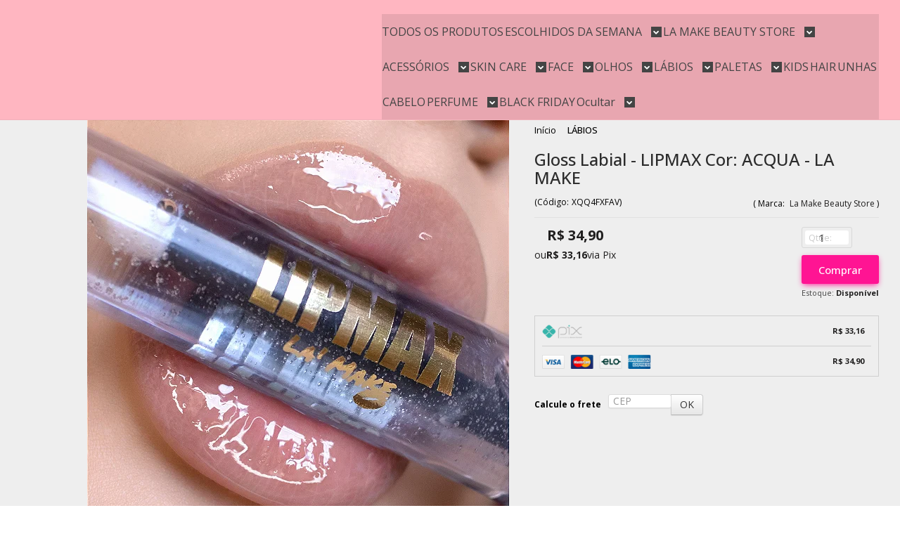

--- FILE ---
content_type: text/html; charset=utf-8
request_url: https://www.lamake.com.br/iwaumackx-gloss-lipmax-cor-crush-la-make
body_size: 31695
content:

<!DOCTYPE html>
<html lang="pt-br">
  <head>
    <meta charset="utf-8">
    <meta content='width=device-width, initial-scale=1.0, maximum-scale=2.0' name='viewport' />
    <title>GLOSS LIPMAX COR: ACQUA LA’ MAKE - La’ Make</title>
    <meta http-equiv="X-UA-Compatible" content="IE=edge">
    <meta name="generator" content="Loja Integrada" />

    <link rel="dns-prefetch" href="https://cdn.awsli.com.br/">
    <link rel="preconnect" href="https://cdn.awsli.com.br/">
    <link rel="preconnect" href="https://fonts.googleapis.com">
    <link rel="preconnect" href="https://fonts.gstatic.com" crossorigin>

    
  
      <meta property="og:url" content="https://www.lamake.com.br/iwaumackx-gloss-lipmax-cor-crush-la-make" />
      <meta property="og:type" content="website" />
      <meta property="og:site_name" content="La’ Make" />
      <meta property="og:locale" content="pt_BR" />
    
  <!-- Metadata para o facebook -->
  <meta property="og:type" content="website" />
  <meta property="og:title" content="Gloss Labial - LIPMAX Cor: ACQUA - LA MAKE" />
  <meta property="og:image" content="https://cdn.awsli.com.br/800x800/1719/1719379/produto/75928239/5c01257978.jpg" />
  <meta name="twitter:card" content="product" />
  
  <meta name="twitter:domain" content="www.lamake.com.br" />
  <meta name="twitter:url" content="https://www.lamake.com.br/iwaumackx-gloss-lipmax-cor-crush-la-make?utm_source=twitter&utm_medium=twitter&utm_campaign=twitter" />
  <meta name="twitter:title" content="Gloss Labial - LIPMAX Cor: ACQUA - LA MAKE" />
  <meta name="twitter:description" content="Nosso #LipMax gloss La’Make, além de fazer o efeito laqueado dando a impressão de lábios maiores, em sua composição com vitamina E , hidrata e cuida dos lábios! .
Um produto que você teeeeem que ter na sua bolsa! ." />
  <meta name="twitter:image" content="https://cdn.awsli.com.br/300x300/1719/1719379/produto/75928239/5c01257978.jpg" />
  <meta name="twitter:label1" content="Código" />
  <meta name="twitter:data1" content="XQQ4FXFAV" />
  <meta name="twitter:label2" content="Disponibilidade" />
  <meta name="twitter:data2" content="Disponível" />


    
  
    <script>
      setTimeout(function() {
        if (typeof removePageLoading === 'function') {
          removePageLoading();
        };
      }, 7000);
    </script>
  



    

  

    <link rel="canonical" href="https://www.lamake.com.br/iwaumackx-gloss-lipmax-cor-crush-la-make" />
  



  <meta name="description" content="Nosso #LipMax gloss La’Make, além de fazer o efeito laqueado dando a impressão de lábios maiores, em sua composição com vitamina E , hidrata e cuida dos lábios! .
Um produto que você teeeeem que ter na sua bolsa! ." />
  <meta property="og:description" content="Nosso #LipMax gloss La’Make, além de fazer o efeito laqueado dando a impressão de lábios maiores, em sua composição com vitamina E , hidrata e cuida dos lábios! .
Um produto que você teeeeem que ter na sua bolsa! ." />







  <meta name="robots" content="index, follow" />



    
      
        <link rel="shortcut icon" href="https://cdn.awsli.com.br/1719/1719379/favicon/36361a50ef.png" />
      
      <link rel="icon" href="https://cdn.awsli.com.br/1719/1719379/favicon/36361a50ef.png" sizes="192x192">
    
    
      <meta name="theme-color" content="#F09C75">
    

    
      <link rel="stylesheet" href="https://cdn.awsli.com.br/production/static/loja/estrutura/v1/css/all.min.css?v=b29f0c6" type="text/css">
    
    <!--[if lte IE 8]><link rel="stylesheet" href="https://cdn.awsli.com.br/production/static/loja/estrutura/v1/css/ie-fix.min.css" type="text/css"><![endif]-->
    <!--[if lte IE 9]><style type="text/css">.lateral-fulbanner { position: relative; }</style><![endif]-->

    
      <link rel="stylesheet" href="https://cdn.awsli.com.br/production/static/loja/estrutura/v1/css/tema-escuro.min.css?v=b29f0c6" type="text/css">
    

    
    
      <link href="https://fonts.googleapis.com/css2?family=Open%20Sans:wght@300;400;600;700&display=swap" rel="stylesheet">
    

    
      <link rel="stylesheet" href="https://cdn.awsli.com.br/production/static/loja/estrutura/v1/css/bootstrap-responsive.css?v=b29f0c6" type="text/css">
      <link rel="stylesheet" href="https://cdn.awsli.com.br/production/static/loja/estrutura/v1/css/style-responsive.css?v=b29f0c6">
    

    <link rel="stylesheet" href="/tema.css?v=20231017-161350">

    

    <script type="text/javascript">
      var LOJA_ID = 1719379;
      var MEDIA_URL = "https://cdn.awsli.com.br/";
      var API_URL_PUBLIC = 'https://api.awsli.com.br/';
      
        var CARRINHO_PRODS = [];
      
      var ENVIO_ESCOLHIDO = 0;
      var ENVIO_ESCOLHIDO_CODE = 0;
      var CONTRATO_INTERNACIONAL = false;
      var CONTRATO_BRAZIL = !CONTRATO_INTERNACIONAL;
      var IS_STORE_ASYNC = true;
      var IS_CLIENTE_ANONIMO = false;
    </script>

    

    <!-- Editor Visual -->
    

    <script>
      

      const isPreview = JSON.parse(sessionStorage.getItem('preview', true));
      if (isPreview) {
        const url = location.href
        location.search === '' && url + (location.search = '?preview=None')
      }
    </script>

    
      <script src="https://cdn.awsli.com.br/production/static/loja/estrutura/v1/js/all.min.js?v=b29f0c6"></script>
    
    <!-- HTML5 shim and Respond.js IE8 support of HTML5 elements and media queries -->
    <!--[if lt IE 9]>
      <script src="https://oss.maxcdn.com/html5shiv/3.7.2/html5shiv.min.js"></script>
      <script src="https://oss.maxcdn.com/respond/1.4.2/respond.min.js"></script>
    <![endif]-->

    <link rel="stylesheet" href="https://cdn.awsli.com.br/production/static/loja/estrutura/v1/css/slick.min.css" type="text/css">
    <script src="https://cdn.awsli.com.br/production/static/loja/estrutura/v1/js/slick.min.js?v=b29f0c6"></script>
    <link rel="stylesheet" href="https://cdn.awsli.com.br/production/static/css/jquery.fancybox.min.css" type="text/css" />
    <script src="https://cdn.awsli.com.br/production/static/js/jquery/jquery.fancybox.pack.min.js"></script>

    
    

  
  <link rel="stylesheet" href="https://cdn.awsli.com.br/production/static/loja/estrutura/v1/css/imagezoom.min.css" type="text/css">
  <script src="https://cdn.awsli.com.br/production/static/loja/estrutura/v1/js/jquery.imagezoom.min.js"></script>

  <script type="text/javascript">
    var PRODUTO_ID = '75928239';
    var URL_PRODUTO_FRETE_CALCULAR = 'https://www.lamake.com.br/carrinho/frete';
    var variacoes = undefined;
    var grades = undefined;
    var imagem_grande = "https://cdn.awsli.com.br/2500x2500/1719/1719379/produto/75928239/5c01257978.jpg";
    var produto_grades_imagens = {};
    var produto_preco_sob_consulta = false;
    var produto_preco = 34.90;
  </script>
  <script type="text/javascript" src="https://cdn.awsli.com.br/production/static/loja/estrutura/v1/js/produto.min.js?v=b29f0c6"></script>
  <script type="text/javascript" src="https://cdn.awsli.com.br/production/static/loja/estrutura/v1/js/eventos-pixel-produto.min.js?v=b29f0c6"></script>


    
      
        
      
        
      
        <script>
  (function(i,s,o,g,r,a,m){i['GoogleAnalyticsObject']=r;i[r]=i[r]||function(){
  (i[r].q=i[r].q||[]).push(arguments)},i[r].l=1*new Date();a=s.createElement(o),
  m=s.getElementsByTagName(o)[0];a.async=1;a.src=g;m.parentNode.insertBefore(a,m)
  })(window,document,'script','//www.google-analytics.com/analytics.js','ga');

  ga('create', 'UA-182216835-1', document.domain.replace(/^(www|store|loja)\./,''));
  ga('require', 'displayfeatures');
  
  
    ga('set', 'ecomm_prodid', 'XQQ4FXFAV');
    ga('set', 'ecomm_pagetype', 'product');
    
      ga('set', 'ecomm_totalvalue', '34.9');
    
  
  
  
  ga('send', 'pageview');
</script>

      
        
<meta property="fb:app_id" content="253841952711855" />
<script type="text/javascript">
  $(document).ready(function() {
    $('#comentarios-container').show();
    $('#comentarios-container #facebook_comments').append('<div class="fb-comments" data-href="http://www.lamake.com.br/iwaumackx-gloss-lipmax-cor-crush-la-make" data-width="100%" data-numposts="3" data-colorscheme="light"></div>');
  });
</script>
      
        
      
        
      
        <!-- Facebook Pixel Code -->
<script>
!function(f,b,e,v,n,t,s){if(f.fbq)return;n=f.fbq=function(){n.callMethod?
n.callMethod.apply(n,arguments):n.queue.push(arguments)};if(!f._fbq)f._fbq=n;
n.push=n;n.loaded=!0;n.version='2.0';n.queue=[];t=b.createElement(e);t.async=!0;
t.src=v;s=b.getElementsByTagName(e)[0];s.parentNode.insertBefore(t,s)}(window,
document,'script','https://connect.facebook.net/en_US/fbevents.js');

fbq('init', '3733441543404916');
fbq('track', "PageView");


  fbq('track', 'ViewContent', {
    
      content_type: 'product',
    
    content_ids: ['XQQ4FXFAV'],
    content_name: 'Gloss Labial \u002D LIPMAX Cor: ACQUA \u002D LA MAKE',
    value: 34.90,
    currency: 'BRL'
  });



</script>
<noscript><img height="1" width="1" style="display:none"
src="https://www.facebook.com/tr?id=3733441543404916&ev=PageView&noscript=1"
/></noscript>
<!-- End Facebook Pixel Code -->
      
        <!-- Global site tag (gtag.js) - Google Analytics -->
<script async src="https://www.googletagmanager.com/gtag/js?l=LIgtagDataLayer&id=AW-348853754"></script>
<script>
  window.LIgtagDataLayer = window.LIgtagDataLayer || [];
  function LIgtag(){LIgtagDataLayer.push(arguments);}
  LIgtag('js', new Date());

  LIgtag('set', {
    'currency': 'BRL',
    'country': 'BR'
  });
  
  LIgtag('config', 'AW-348853754');

  if(window.performance) {
    var timeSincePageLoad = Math.round(performance.now());
    LIgtag('event', 'timing_complete', {
      'name': 'load',
      'time': timeSincePageLoad
    });
  }

  $(document).on('li_view_home', function(_, eventID) {
    LIgtag('event', 'view_home');
  });

  $(document).on('li_select_product', function(_, eventID, data) {
    LIgtag('event', 'select_item', data);
  });

  $(document).on('li_start_contact', function(_, eventID, value) {
    LIgtag('event', 'start_contact', {
      value
    });
  });

  $(document).on('li_view_catalog', function(_, eventID) {
    LIgtag('event', 'view_catalog');
  });

  $(document).on('li_search', function(_, eventID, search_term) {
    LIgtag('event', 'search', {
      search_term
    });
  });

  $(document).on('li_filter_products', function(_, eventID, data) {
    LIgtag('event', 'filter_products', data);
  });

  $(document).on('li_sort_products', function(_, eventID, value) {
    LIgtag('event', 'sort_products', {
      value
    });
  });

  $(document).on('li_view_product', function(_, eventID, item) {
    LIgtag('event', 'view_item', {
      items: [item]
    });
  });

  $(document).on('li_select_variation', function(_, eventID, data) {
    LIgtag('event', 'select_variation', data);
  });

  $(document).on('li_calculate_shipping', function(_, eventID, data) {
    LIgtag('event', 'calculate_shipping', {
      zipcode: data.zipcode
    });
  });

  $(document).on('li_view_cart', function(_, eventID, data) {
    LIgtag('event', 'view_cart', data);
  });

  $(document).on('li_add_to_cart', function(_, eventID, data) {
    LIgtag('event', 'add_to_cart', {
      items: data.items
    });
  });

  $(document).on('li_apply_coupon', function(_, eventID, value) {
    LIgtag('event', 'apply_coupon', {
      value
    });
  });

  $(document).on('li_change_quantity', function(_, eventID, item) {
    LIgtag('event', 'change_quantity', {
      items: [item]
    });
  });

  $(document).on('li_remove_from_cart', function(_, eventID, item) {
    LIgtag('event', 'remove_from_cart', {
      items: [item]
    });
  });

  $(document).on('li_return_home', function(_, eventID) {
    LIgtag('event', 'return_home');
  });

  $(document).on('li_view_checkout', function(_, eventID, data) {
    LIgtag('event', 'begin_checkout', data);
  });

  $(document).on('li_login', function(_, eventID) {
    LIgtag('event', 'login');
  });

  $(document).on('li_change_address', function(_, eventID, value) {
    LIgtag('event', 'change_address', {
      value
    });
  });

  $(document).on('li_change_shipping', function(_, eventID, data) {
    LIgtag('event', 'add_shipping_info', data);
  });

  $(document).on('li_change_payment', function(_, eventID, data) {
    LIgtag('event', 'add_payment_info', data);
  });

  $(document).on('li_start_purchase', function(_, eventID) {
    LIgtag('event', 'start_purchase');
  });

  $(document).on('li_checkout_error', function(_, eventID, value) {
    LIgtag('event', 'checkout_error', {
      value
    });
  });

  $(document).on('li_purchase', function(_, eventID, data) {
    LIgtag('event', 'purchase', data);

    
      LIgtag('event', 'conversion', {
        send_to: 'AW-348853754/xQZiCP_Sp8UCEPqrrKYB',
        value: data.value,
        currency: data.currency,
        transaction_id: data.transaction_id
      });
    
  });
</script>
      
        <script type='text/javascript'>var MDD_ID = 6986; var STORE_ID = 6986;</script><script type='text/javascript' src='https://track.meudimdim.com.br/js/mdd.js'></script>
      
        
      
    

    
<script>
  var url = '/_events/api/setEvent';

  var sendMetrics = function(event, user = {}) {
    var unique_identifier = uuidv4();

    try {
      var data = {
        request: {
          id: unique_identifier,
          environment: 'production'
        },
        store: {
          id: 1719379,
          name: 'La’ Make',
          test_account: false,
          has_meta_app: window.has_meta_app ?? false,
          li_search: true
        },
        device: {
          is_mobile: /Mobi/.test(window.navigator.userAgent),
          user_agent: window.navigator.userAgent,
          ip: '###device_ip###'
        },
        page: {
          host: window.location.hostname,
          path: window.location.pathname,
          search: window.location.search,
          type: 'product',
          title: document.title,
          referrer: document.referrer
        },
        timestamp: '###server_timestamp###',
        user_timestamp: new Date().toISOString(),
        event,
        origin: 'store'
      };

      if (window.performance) {
        var [timing] = window.performance.getEntriesByType('navigation');

        data['time'] = {
          server_response: Math.round(timing.responseStart - timing.requestStart)
        };
      }

      var _user = {},
          user_email_cookie = $.cookie('user_email'),
          user_data_cookie = $.cookie('LI-UserData');

      if (user_email_cookie) {
        var user_email = decodeURIComponent(user_email_cookie);

        _user['email'] = user_email;
      }

      if (user_data_cookie) {
        var user_data = JSON.parse(user_data_cookie);

        _user['logged'] = user_data.logged;
        _user['id'] = user_data.id ?? undefined;
      }

      $.each(user, function(key, value) {
        _user[key] = value;
      });

      if (!$.isEmptyObject(_user)) {
        data['user'] = _user;
      }

      try {
        var session_identifier = $.cookie('li_session_identifier');

        if (!session_identifier) {
          session_identifier = uuidv4();
        };

        var expiration_date = new Date();

        expiration_date.setTime(expiration_date.getTime() + (30 * 60 * 1000)); // 30 minutos

        $.cookie('li_session_identifier', session_identifier, {
          expires: expiration_date,
          path: '/'
        });

        data['session'] = {
          id: session_identifier
        };
      } catch (err) { }

      try {
        var user_session_identifier = $.cookie('li_user_session_identifier');

        if (!user_session_identifier) {
          user_session_identifier = uuidv4();

          $.cookie('li_user_session_identifier', user_session_identifier, {
            path: '/'
          });
        };

        data['user_session'] = {
          id: user_session_identifier
        };
      } catch (err) { }

      var _cookies = {},
          fbc = $.cookie('_fbc'),
          fbp = $.cookie('_fbp');

      if (fbc) {
        _cookies['fbc'] = fbc;
      }

      if (fbp) {
        _cookies['fbp'] = fbp;
      }

      if (!$.isEmptyObject(_cookies)) {
        data['session']['cookies'] = _cookies;
      }

      try {
        var ab_test_cookie = $.cookie('li_ab_test_running');

        if (ab_test_cookie) {
          var ab_test = JSON.parse(atob(ab_test_cookie));

          if (ab_test.length) {
            data['store']['ab_test'] = ab_test;
          }
        }
      } catch (err) { }

      var _utm = {};

      $.each(sessionStorage, function(key, value) {
        if (key.startsWith('utm_')) {
          var name = key.split('_')[1];

          _utm[name] = value;
        }
      });

      if (!$.isEmptyObject(_utm)) {
        data['session']['utm'] = _utm;
      }

      var controller = new AbortController();

      setTimeout(function() {
        controller.abort();
      }, 5000);

      fetch(url, {
        keepalive: true,
        method: 'POST',
        headers: {
          'Content-Type': 'application/json'
        },
        body: JSON.stringify({ data }),
        signal: controller.signal
      });
    } catch (err) { }

    return unique_identifier;
  }
</script>

    
<script>
  (function() {
    var initABTestHandler = function() {
      try {
        if ($.cookie('li_ab_test_running')) {
          return
        };
        var running_tests = [];

        
        
        
        

        var running_tests_to_cookie = JSON.stringify(running_tests);
        running_tests_to_cookie = btoa(running_tests_to_cookie);
        $.cookie('li_ab_test_running', running_tests_to_cookie, {
          path: '/'
        });

        
        if (running_tests.length > 0) {
          setTimeout(function() {
            $.ajax({
              url: "/conta/status"
            });
          }, 500);
        };

      } catch (err) { }
    }
    setTimeout(initABTestHandler, 500);
  }());
</script>

    
<script>
  $(function() {
    // Clicar em um produto
    $('.listagem-item').click(function() {
      var row, column;

      var $list = $(this).closest('[data-produtos-linha]'),
          index = $(this).closest('li').index();

      if($list.find('.listagem-linha').length === 1) {
        var productsPerRow = $list.data('produtos-linha');

        row = Math.floor(index / productsPerRow) + 1;
        column = (index % productsPerRow) + 1;
      } else {
        row = $(this).closest('.listagem-linha').index() + 1;
        column = index + 1;
      }

      var body = {
        item_id: $(this).attr('data-id'),
        item_sku: $(this).find('.produto-sku').text(),
        item_name: $(this).find('.nome-produto').text().trim(),
        item_row: row,
        item_column: column
      };

      var eventID = sendMetrics({
        type: 'event',
        name: 'select_product',
        data: body
      });

      $(document).trigger('li_select_product', [eventID, body]);
    });

    // Clicar no "Fale Conosco"
    $('#modalContato').on('show', function() {
      var value = 'Fale Conosco';

      var eventID = sendMetrics({
        type: 'event',
        name: 'start_contact',
        data: { text: value }
      });

      $(document).trigger('li_start_contact', [eventID, value]);
    });

    // Clicar no WhatsApp
    $('.li-whatsapp a').click(function() {
      var value = 'WhatsApp';

      var eventID = sendMetrics({
        type: 'event',
        name: 'start_contact',
        data: { text: value }
      });

      $(document).trigger('li_start_contact', [eventID, value]);
    });

    
      // Visualizar o produto
      var body = {
        item_id: '75928239',
        item_sku: 'XQQ4FXFAV',
        item_name: 'Gloss Labial - LIPMAX Cor: ACQUA - LA MAKE',
        item_category: 'LÁBIOS',
        item_type: 'product',
        
          full_price: 34.90,
          promotional_price: null,
          price: 34.90,
        
        quantity: 1
      };

      var params = new URLSearchParams(window.location.search),
          recommendation_shelf = null,
          recommendation = {};

      if (
        params.has('recomendacao_id') &&
        params.has('email_ref') &&
        params.has('produtos_recomendados')
      ) {
        recommendation['email'] = {
          id: params.get('recomendacao_id'),
          email_id: params.get('email_ref'),
          products: $.map(params.get('produtos_recomendados').split(','), function(value) {
            return parseInt(value)
          })
        };
      }

      if (recommendation_shelf) {
        recommendation['shelf'] = recommendation_shelf;
      }

      if (!$.isEmptyObject(recommendation)) {
        body['recommendation'] = recommendation;
      }

      var eventID = sendMetrics({
        type: 'pageview',
        name: 'view_product',
        data: body
      });

      $(document).trigger('li_view_product', [eventID, body]);

      // Calcular frete
      $('#formCalcularCep').submit(function() {
        $(document).ajaxSuccess(function(event, xhr, settings) {
          try {
            var url = new URL(settings.url);

            if(url.pathname !== '/carrinho/frete') return;

            var data = xhr.responseJSON;

            if(data.error) return;

            var params = url.searchParams;

            var body = {
              zipcode: params.get('cep'),
              deliveries: $.map(data, function(delivery) {
                if(delivery.msgErro) return;

                return {
                  id: delivery.id,
                  name: delivery.name,
                  price: delivery.price,
                  delivery_time: delivery.deliveryTime
                };
              })
            };

            var eventID = sendMetrics({
              type: 'event',
              name: 'calculate_shipping',
              data: body
            });

            $(document).trigger('li_calculate_shipping', [eventID, body]);

            $(document).off('ajaxSuccess');
          } catch(error) {}
        });
      });

      // Visualizar compre junto
      $(document).on('buy_together_ready', function() {
        var $buyTogether = $('.compre-junto');

        var observer = new IntersectionObserver(function(entries) {
          entries.forEach(function(entry) {
            if(entry.isIntersecting) {
              var body = {
                title: $buyTogether.find('.compre-junto__titulo').text(),
                id: $buyTogether.data('id'),
                items: $buyTogether.find('.compre-junto__produto').map(function() {
                  var $product = $(this);

                  return {
                    item_id: $product.attr('data-id'),
                    item_sku: $product.attr('data-code'),
                    item_name: $product.find('.compre-junto__nome').text(),
                    full_price: $product.find('.compre-junto__preco--regular').data('price') || null,
                    promotional_price: $product.find('.compre-junto__preco--promocional').data('price') || null
                  };
                }).get()
              };

              var eventID = sendMetrics({
                type: 'event',
                name: 'view_buy_together',
                data: body
              });

              $(document).trigger('li_view_buy_together', [eventID, body]);

              observer.disconnect();
            }
          });
        }, { threshold: 1.0 });

        observer.observe($buyTogether.get(0));

        $('.compre-junto__atributo--grade').click(function(event) {
          if(!event.originalEvent) return;

          var body = {
            grid_name: $(this).closest('.compre-junto__atributos').data('grid'),
            variation_name: $(this).data('variation')
          };

          var eventID = sendMetrics({
            type: 'event',
            name: 'select_buy_together_variation',
            data: body
          });

          $(document).trigger('li_select_buy_together_variation', [eventID, body]);
        });

        $('.compre-junto__atributo--lista').change(function(event) {
          if(!event.originalEvent) return;

          var $selectedOption = $(this).find('option:selected');

          if(!$selectedOption.is('[value]')) return;

          var body = {
            grid_name: $(this).closest('.compre-junto__atributos').data('grid'),
            variation_name: $selectedOption.text()
          };

          var eventID = sendMetrics({
            type: 'event',
            name: 'select_buy_together_variation',
            data: body
          });

          $(document).trigger('li_select_buy_together_variation', [eventID, body]);
        });
      });

      // Selecionar uma variação
      $('.atributo-item').click(function(event) {
        if(!event.originalEvent) return;

        var body = {
          grid_name: $(this).data('grade-nome'),
          variation_name: $(this).data('variacao-nome')
        };

        var eventID = sendMetrics({
          type: 'event',
          name: 'select_variation',
          data: body
        });

        $(document).trigger('li_select_variation', [eventID, body]);
      });
    
  });
</script>


    
	<!-- [PIXEL] FACEBOOK -->
  
      <!-- Facebook Pixel Code -->
<script>
  !function(f,b,e,v,n,t,s)
  {if(f.fbq)return;n=f.fbq=function(){n.callMethod?
  n.callMethod.apply(n,arguments):n.queue.push(arguments)};
  if(!f._fbq)f._fbq=n;n.push=n;n.loaded=!0;n.version='2.0';
  n.queue=[];t=b.createElement(e);t.async=!0;
  t.src=v;s=b.getElementsByTagName(e)[0];
  s.parentNode.insertBefore(t,s)}(window, document,'script',
  'https://connect.facebook.net/en_US/fbevents.js');
  fbq('init', '264985962253894');
  fbq('track', 'PageView');
</script>
<noscript><img height="1" width="1" style="display:none"
  src="https://www.facebook.com/tr?id=264985962253894&ev=PageView&noscript=1"
/></noscript>
<!-- End Facebook Pixel Code -->
  

	<!-- Google Analytics -->
  
      <!-- Global site tag (gtag.js) - Google Analytics -->
<script async src="https://www.googletagmanager.com/gtag/js?id=UA-182216835-1">
</script>
<script>
  window.dataLayer = window.dataLayer || [];
  function gtag(){dataLayer.push(arguments);}
  gtag('js', new Date());

  gtag('config', 'UA-182216835-1');
</script>
  

	<!-- lojaintegrada-google-shopping -->
  
      <meta name="google-site-verification" content="u0wPhdnV6sm4Ni62Upc-YFqBbKJE86gpm1hfb379njw" />
  

	<!-- Performa -->
  
      <!-- Start of Conectiva.io -->
<script data-cfasync="false" async="true" id="xengine"
src="https://conectiva.io/XEngine/loader.js" type="text/javascript">
</script>
<!-- End of Conectiva.io -->
  


    
      
        <link href="//cdn.awsli.com.br/temasv2/4418/__theme_custom.css?v=1753453349" rel="stylesheet" type="text/css">
<script src="//cdn.awsli.com.br/temasv2/4418/__theme_custom.js?v=1753453349"></script>
      
    

    
      <link rel="stylesheet" href="/avancado.css?v=20231017-161350" type="text/css" />
    

    

    
  <link rel="manifest" href="/manifest.json" />




  </head>
  <body class="pagina-produto produto-75928239 tema-transparente  ">
    <div id="fb-root"></div>
    
  
    <div id="full-page-loading">
      <div class="conteiner" style="height: 100%;">
        <div class="loading-placeholder-content">
          <div class="loading-placeholder-effect loading-placeholder-header"></div>
          <div class="loading-placeholder-effect loading-placeholder-body"></div>
        </div>
      </div>
      <script>
        var is_full_page_loading = true;
        function removePageLoading() {
          if (is_full_page_loading) {
            try {
              $('#full-page-loading').remove();
            } catch(e) {}
            try {
              var div_loading = document.getElementById('full-page-loading');
              if (div_loading) {
                div_loading.remove();
              };
            } catch(e) {}
            is_full_page_loading = false;
          };
        };
        $(function() {
          setTimeout(function() {
            removePageLoading();
          }, 1);
        });
      </script>
      <style>
        #full-page-loading { position: fixed; z-index: 9999999; margin: auto; top: 0; left: 0; bottom: 0; right: 0; }
        #full-page-loading:before { content: ''; display: block; position: fixed; top: 0; left: 0; width: 100%; height: 100%; background: rgba(255, 255, 255, .98); background: radial-gradient(rgba(255, 255, 255, .99), rgba(255, 255, 255, .98)); }
        .loading-placeholder-content { height: 100%; display: flex; flex-direction: column; position: relative; z-index: 1; }
        .loading-placeholder-effect { background-color: #F9F9F9; border-radius: 5px; width: 100%; animation: pulse-loading 1.5s cubic-bezier(0.4, 0, 0.6, 1) infinite; }
        .loading-placeholder-content .loading-placeholder-body { flex-grow: 1; margin-bottom: 30px; }
        .loading-placeholder-content .loading-placeholder-header { height: 20%; min-height: 100px; max-height: 200px; margin: 30px 0; }
        @keyframes pulse-loading{50%{opacity:.3}}
      </style>
    </div>
  



    
      
        




<div class="barra-inicial fundo-secundario">
  <div class="conteiner">
    <div class="row-fluid">
      <div class="lista-redes span3 hidden-phone">
        
          <ul>
            
              <li>
                <a href="https://facebook.com/Lamakefortaleza" target="_blank" aria-label="Siga nos no Facebook"><i class="icon-facebook"></i></a>
              </li>
            
            
            
            
            
              <li>
                <a href="https://instagram.com/lamakeoficial" target="_blank" aria-label="Siga nos no Instagram"><i class="icon-instagram"></i></a>
              </li>
            
            
            
          </ul>
        
      </div>
      <div class="canais-contato span9">
        <ul>
          <li class="hidden-phone">
            <a href="#modalContato" data-toggle="modal" data-target="#modalContato">
              <i class="icon-comment"></i>
              Fale Conosco
            </a>
          </li>
          
            <li>
              <span>
                <i class="icon-phone"></i>Telefone: (85) 98112-8878
              </span>
            </li>
          
          
            <li class="tel-whatsapp">
              <span>
                <i class="fa fa-whatsapp"></i>Whatsapp: (85) 98112-8878
              </span>
            </li>
          
          
        </ul>
      </div>
    </div>
  </div>
</div>

      
    

    <div class="conteiner-principal">
      
        
          
<div id="cabecalho">

  <div class="atalhos-mobile visible-phone fundo-secundario borda-principal">
    <ul>

      <li><a href="https://www.lamake.com.br/" class="icon-home"> </a></li>
      
      <li class="fundo-principal"><a href="https://www.lamake.com.br/carrinho/index" class="icon-shopping-cart"> </a></li>
      
      
        <li class="menu-user-logged" style="display: none;"><a href="https://www.lamake.com.br/conta/logout" class="icon-signout menu-user-logout"> </a></li>
      
      
      <li><a href="https://www.lamake.com.br/conta/index" class="icon-user"> </a></li>
      
      <li class="vazia"><span>&nbsp;</span></li>

    </ul>
  </div>

  <div class="conteiner">
    <div class="row-fluid">
      <div class="span3">
        <h2 class="logo cor-secundaria">
          <a href="https://www.lamake.com.br/" title="La’ Make">
            
            <img src="https://cdn.awsli.com.br/400x300/1719/1719379/logo/2c3eb905cc.PNG" alt="La’ Make" />
            
          </a>
        </h2>


      </div>

      <div class="conteudo-topo span9">
        <div class="superior row-fluid hidden-phone">
          <div class="span8">
            
              
                <div class="btn-group menu-user-logged" style="display: none;">
                  <a href="https://www.lamake.com.br/conta/index" class="botao secundario pequeno dropdown-toggle" data-toggle="dropdown">
                    Olá, <span class="menu-user-name"></span>
                    <span class="icon-chevron-down"></span>
                  </a>
                  <ul class="dropdown-menu">
                    <li>
                      <a href="https://www.lamake.com.br/conta/index" title="Minha conta">Minha conta</a>
                    </li>
                    
                      <li>
                        <a href="https://www.lamake.com.br/conta/pedido/listar" title="Minha conta">Meus pedidos</a>
                      </li>
                    
                    <li>
                      <a href="https://www.lamake.com.br/conta/favorito/listar" title="Meus favoritos">Meus favoritos</a>
                    </li>
                    <li>
                      <a href="https://www.lamake.com.br/conta/logout" title="Sair" class="menu-user-logout">Sair</a>
                    </li>
                  </ul>
                </div>
              
              
                <a href="https://www.lamake.com.br/conta/login" class="bem-vindo cor-secundaria menu-user-welcome">
                  Bem-vindo, <span class="cor-principal">identifique-se</span> para fazer pedidos
                </a>
              
            
          </div>
          <div class="span4">
            <ul class="acoes-conta borda-alpha">
              
                <li>
                  <i class="icon-list fundo-principal"></i>
                  <a href="https://www.lamake.com.br/conta/pedido/listar" class="cor-secundaria">Meus Pedidos</a>
                </li>
              
              
                <li>
                  <i class="icon-user fundo-principal"></i>
                  <a href="https://www.lamake.com.br/conta/index" class="cor-secundaria">Minha Conta</a>
                </li>
              
            </ul>
          </div>
        </div>

        <div class="inferior row-fluid ">
          <div class="span8 busca-mobile">
            <a href="javascript:;" class="atalho-menu visible-phone icon-th botao principal"> </a>

            <div class="busca borda-alpha">
              <form id="form-buscar" action="/buscar" method="get">
                <input id="auto-complete" type="text" name="q" placeholder="Digite o que você procura" value="" autocomplete="off" maxlength="255" />
                <button class="botao botao-busca icon-search fundo-secundario" aria-label="Buscar"></button>
              </form>
            </div>

          </div>

          
            <div class="span4 hidden-phone">
              

  <div class="carrinho vazio">
    
      <a href="https://www.lamake.com.br/carrinho/index">
        <i class="icon-shopping-cart fundo-principal"></i>
        <strong class="qtd-carrinho titulo cor-secundaria" style="display: none;">0</strong>
        <span style="display: none;">
          
            <b class="titulo cor-secundaria"><span>Meu Carrinho</span></b>
          
          <span class="cor-secundaria">Produtos adicionados</span>
        </span>
        
          <span class="titulo cor-secundaria vazio-text">Carrinho vazio</span>
        
      </a>
    
    <div class="carrinho-interno-ajax"></div>
  </div>
  
<div class="minicart-placeholder" style="display: none;">
  <div class="carrinho-interno borda-principal">
    <ul>
      <li class="minicart-item-modelo">
        
          <div class="preco-produto com-promocao destaque-preco ">
            <div>
              <s class="preco-venda">
                R$ --PRODUTO_PRECO_DE--
              </s>
              <strong class="preco-promocional cor-principal">
                R$ --PRODUTO_PRECO_POR--
              </strong>
            </div>
          </div>
        
        <a data-href="--PRODUTO_URL--" class="imagem-produto">
          <img data-src="https://cdn.awsli.com.br/64x64/--PRODUTO_IMAGEM--" alt="--PRODUTO_NOME--" />
        </a>
        <a data-href="--PRODUTO_URL--" class="nome-produto cor-secundaria">
          --PRODUTO_NOME--
        </a>
        <div class="produto-sku hide">--PRODUTO_SKU--</div>
      </li>
    </ul>
    <div class="carrinho-rodape">
      <span class="carrinho-info">
        
          <i>--CARRINHO_QUANTIDADE-- produto no carrinho</i>
        
        
          
            <span class="carrino-total">
              Total: <strong class="titulo cor-principal">R$ --CARRINHO_TOTAL_ITENS--</strong>
            </span>
          
        
      </span>
      <a href="https://www.lamake.com.br/carrinho/index" class="botao principal">
        
          <i class="icon-shopping-cart"></i>Ir para o carrinho
        
      </a>
    </div>
  </div>
</div>



            </div>
          
        </div>

      </div>
    </div>
    


  
    
      
<div class="menu superior">
  <ul class="nivel-um">
    


    

  


    
      <li class="categoria-id-7898083  borda-principal">
        <a href="https://www.lamake.com.br/todos-os-produtos" title="TODOS OS PRODUTOS">
          <strong class="titulo cor-secundaria">TODOS OS PRODUTOS</strong>
          
        </a>
        
      </li>
    
      <li class="categoria-id-7225834 com-filho borda-principal">
        <a href="https://www.lamake.com.br/ofertas-especiais" title="ESCOLHIDOS DA SEMANA">
          <strong class="titulo cor-secundaria">ESCOLHIDOS DA SEMANA</strong>
          
            <i class="icon-chevron-down fundo-secundario"></i>
          
        </a>
        
          <ul class="nivel-dois borda-alpha">
            

  <li class="categoria-id-8799490 ">
    <a href="https://www.lamake.com.br/escolhidos-da-semana" title="Escolhidos da semana">
      
      Escolhidos da semana
    </a>
    
  </li>


          </ul>
        
      </li>
    
      <li class="categoria-id-8133727 com-filho borda-principal">
        <a href="https://www.lamake.com.br/la-make-beauty-store" title="LA MAKE BEAUTY STORE">
          <strong class="titulo cor-secundaria">LA MAKE BEAUTY STORE</strong>
          
            <i class="icon-chevron-down fundo-secundario"></i>
          
        </a>
        
          <ul class="nivel-dois borda-alpha">
            

  <li class="categoria-id-8133740 ">
    <a href="https://www.lamake.com.br/bruma-la-make" title="BRUMA LA MAKE">
      
      BRUMA LA MAKE
    </a>
    
  </li>

  <li class="categoria-id-8133741 ">
    <a href="https://www.lamake.com.br/clown-la-make" title="CLOWN LA MAKE">
      
      CLOWN LA MAKE
    </a>
    
  </li>

  <li class="categoria-id-8133742 ">
    <a href="https://www.lamake.com.br/fixador-de-glitter" title="FIXADOR DE GLITTER">
      
      FIXADOR DE GLITTER
    </a>
    
  </li>

  <li class="categoria-id-8133739 ">
    <a href="https://www.lamake.com.br/glitter-la-make" title="GLITTER LA MAKE">
      
      GLITTER LA MAKE
    </a>
    
  </li>

  <li class="categoria-id-9108387 ">
    <a href="https://www.lamake.com.br/glw-pwr" title="GLW PWR LA MAKE">
      
      GLW PWR LA MAKE
    </a>
    
  </li>

  <li class="categoria-id-8133736 ">
    <a href="https://www.lamake.com.br/iluminador-po-de-sereia" title="ILUMINADOR PÓ DE SEREIA LA MAKE">
      
      ILUMINADOR PÓ DE SEREIA LA MAKE
    </a>
    
  </li>

  <li class="categoria-id-20464309 ">
    <a href="https://www.lamake.com.br/kits" title="KITS">
      
      KITS
    </a>
    
  </li>

  <li class="categoria-id-12184569 ">
    <a href="https://www.lamake.com.br/la-lashes" title="LA LASHES">
      
      LA LASHES
    </a>
    
  </li>

  <li class="categoria-id-8133732 ">
    <a href="https://www.lamake.com.br/la-shadow-la-make" title="LA’ SHADOW LA MAKE">
      
      LA’ SHADOW LA MAKE
    </a>
    
  </li>

  <li class="categoria-id-8133728 ">
    <a href="https://www.lamake.com.br/lipmax-lamake" title="LIPMAX LA MAKE">
      
      LIPMAX LA MAKE
    </a>
    
  </li>

  <li class="categoria-id-8133735 ">
    <a href="https://www.lamake.com.br/pigmentos-la-make" title="PIGMENTOS LA MAKE">
      
      PIGMENTOS LA MAKE
    </a>
    
  </li>

  <li class="categoria-id-8133729 ">
    <a href="https://www.lamake.com.br/po-solto-lamake" title="PÓ SOLTO LA MAKE">
      
      PÓ SOLTO LA MAKE
    </a>
    
  </li>

  <li class="categoria-id-8133738 ">
    <a href="https://www.lamake.com.br/reflects-la-make" title="REFLECTS LA MAKE">
      
      REFLECTS LA MAKE
    </a>
    
  </li>


          </ul>
        
      </li>
    
      <li class="categoria-id-7225733 com-filho borda-principal">
        <a href="https://www.lamake.com.br/acessorios" title="ACESSÓRIOS">
          <strong class="titulo cor-secundaria">ACESSÓRIOS</strong>
          
            <i class="icon-chevron-down fundo-secundario"></i>
          
        </a>
        
          <ul class="nivel-dois borda-alpha">
            

  <li class="categoria-id-7782773 ">
    <a href="https://www.lamake.com.br/algodao" title="ALGODÃO">
      
      ALGODÃO
    </a>
    
  </li>

  <li class="categoria-id-7822739 ">
    <a href="https://www.lamake.com.br/escova-de-cabelo" title="ESCOVA DE CABELO">
      
      ESCOVA DE CABELO
    </a>
    
  </li>

  <li class="categoria-id-7290767 ">
    <a href="https://www.lamake.com.br/escova-eletrica" title="ESCOVA ELÉTRICA">
      
      ESCOVA ELÉTRICA
    </a>
    
  </li>

  <li class="categoria-id-7780253 ">
    <a href="https://www.lamake.com.br/espelho" title="ESPELHO">
      
      ESPELHO
    </a>
    
  </li>

  <li class="categoria-id-10353155 ">
    <a href="https://www.lamake.com.br/espelhos" title="ESPELHOS">
      
      ESPELHOS
    </a>
    
  </li>

  <li class="categoria-id-7257691 ">
    <a href="https://www.lamake.com.br/esponjas" title="ESPONJAS">
      
      ESPONJAS
    </a>
    
  </li>

  <li class="categoria-id-7781133 ">
    <a href="https://www.lamake.com.br/limpador-de-pincel-" title="LIMPADOR DE PINCEL">
      
      LIMPADOR DE PINCEL
    </a>
    
  </li>

  <li class="categoria-id-7824861 ">
    <a href="https://www.lamake.com.br/mala" title="MALA">
      
      MALA
    </a>
    
  </li>

  <li class="categoria-id-7824889 ">
    <a href="https://www.lamake.com.br/maleta-de-maquiagem" title="MALETA DE MAQUIAGEM">
      
      MALETA DE MAQUIAGEM
    </a>
    
  </li>

  <li class="categoria-id-7823540 ">
    <a href="https://www.lamake.com.br/navalha" title="NAVALHA">
      
      NAVALHA
    </a>
    
  </li>

  <li class="categoria-id-7318566 ">
    <a href="https://www.lamake.com.br/necessaires" title="NECESSAIRES">
      
      NECESSAIRES
    </a>
    
  </li>

  <li class="categoria-id-7783083 ">
    <a href="https://www.lamake.com.br/pinca" title="PINÇA">
      
      PINÇA
    </a>
    
  </li>

  <li class="categoria-id-7788469 ">
    <a href="https://www.lamake.com.br/pincel" title="PINCEL">
      
      PINCEL
    </a>
    
  </li>

  <li class="categoria-id-11551323 ">
    <a href="https://www.lamake.com.br/ring-light" title="RING LIGHT">
      
      RING LIGHT
    </a>
    
  </li>

  <li class="categoria-id-7782285 ">
    <a href="https://www.lamake.com.br/toalha" title="TOALHA">
      
      TOALHA
    </a>
    
  </li>


          </ul>
        
      </li>
    
      <li class="categoria-id-7225735 com-filho borda-principal">
        <a href="https://www.lamake.com.br/sobrancelhas" title="SKIN CARE">
          <strong class="titulo cor-secundaria">SKIN CARE</strong>
          
            <i class="icon-chevron-down fundo-secundario"></i>
          
        </a>
        
          <ul class="nivel-dois borda-alpha">
            

  <li class="categoria-id-7258195 ">
    <a href="https://www.lamake.com.br/agua-micelar" title="ÁGUA MICELAR">
      
      ÁGUA MICELAR
    </a>
    
  </li>

  <li class="categoria-id-7662953 ">
    <a href="https://www.lamake.com.br/agua-termal" title="ÁGUA THERMAL">
      
      ÁGUA THERMAL
    </a>
    
  </li>

  <li class="categoria-id-7258431 ">
    <a href="https://www.lamake.com.br/bruma" title="BRUMA">
      
      BRUMA
    </a>
    
  </li>

  <li class="categoria-id-7318616 ">
    <a href="https://www.lamake.com.br/cleansing-oil" title="CLEASING OIL">
      
      CLEASING OIL
    </a>
    
  </li>

  <li class="categoria-id-7317833 ">
    <a href="https://www.lamake.com.br/demaquilante" title="DEMAQUILANTE">
      
      DEMAQUILANTE
    </a>
    
  </li>

  <li class="categoria-id-22770825 ">
    <a href="https://www.lamake.com.br/esfoliante-corporal-22770825" title="ESFOLIANTE CORPORAL">
      
      ESFOLIANTE CORPORAL
    </a>
    
  </li>

  <li class="categoria-id-7258132 ">
    <a href="https://www.lamake.com.br/esfoliante-facial" title="ESFOLIANTE FACIAL">
      
      ESFOLIANTE FACIAL
    </a>
    
  </li>

  <li class="categoria-id-7318654 ">
    <a href="https://www.lamake.com.br/espuma-de-limpeza" title="ESPUMA DE LIMPEZA">
      
      ESPUMA DE LIMPEZA
    </a>
    
  </li>

  <li class="categoria-id-7258191 ">
    <a href="https://www.lamake.com.br/hidratante" title="HIDRATANTE">
      
      HIDRATANTE
    </a>
    
  </li>

  <li class="categoria-id-7310056 ">
    <a href="https://www.lamake.com.br/lenco-demaquila" title="LENÇO DEMAQUILANTE">
      
      LENÇO DEMAQUILANTE
    </a>
    
  </li>

  <li class="categoria-id-7563630 ">
    <a href="https://www.lamake.com.br/locao-adstringente" title="LOÇÃO ADSTRINGENTE">
      
      LOÇÃO ADSTRINGENTE
    </a>
    
  </li>

  <li class="categoria-id-10342155 ">
    <a href="https://www.lamake.com.br/mascara-ricca-promo" title="MASCARA RICCA PROMO">
      
      MASCARA RICCA PROMO
    </a>
    
  </li>

  <li class="categoria-id-7258067 ">
    <a href="https://www.lamake.com.br/mascara-faciais" title="MASCARAS FACIAIS">
      
      MASCARAS FACIAIS
    </a>
    
  </li>

  <li class="categoria-id-7257883 ">
    <a href="https://www.lamake.com.br/primer" title="PRIMER">
      
      PRIMER
    </a>
    
  </li>

  <li class="categoria-id-7317841 ">
    <a href="https://www.lamake.com.br/protetor-solar" title="PROTETOR SOLAR">
      
      PROTETOR SOLAR
    </a>
    
  </li>

  <li class="categoria-id-10324028 ">
    <a href="https://www.lamake.com.br/ruby-skin-urbana" title="RUBY SKIN URBANA">
      
      RUBY SKIN URBANA
    </a>
    
  </li>

  <li class="categoria-id-7258101 ">
    <a href="https://www.lamake.com.br/sabonete" title="SABONETE">
      
      SABONETE
    </a>
    
  </li>

  <li class="categoria-id-7258071 ">
    <a href="https://www.lamake.com.br/seruns" title="SERUM">
      
      SERUM
    </a>
    
  </li>

  <li class="categoria-id-14020229 ">
    <a href="https://www.lamake.com.br/skin-care-14020229" title="SKIN CARE">
      
      SKIN CARE
    </a>
    
  </li>

  <li class="categoria-id-7258193 ">
    <a href="https://www.lamake.com.br/tonico" title="TÔNICO">
      
      TÔNICO
    </a>
    
  </li>

  <li class="categoria-id-7367830 com-filho">
    <a href="https://www.lamake.com.br/vitamina-c" title="VITAMINA C ">
      
        <i class="icon-chevron-right fundo-secundario"></i>
      
      VITAMINA C 
    </a>
    
      <ul class="nivel-tres">
        
          

  <li class="categoria-id-10695712 ">
    <a href="https://www.lamake.com.br/nupill-vitc" title="NUPILL VITC">
      
      NUPILL VITC
    </a>
    
  </li>


        
      </ul>
    
  </li>

  <li class="categoria-id-11164137 ">
    <a href="https://www.lamake.com.br/vult-skin-care" title="VULT SKIN CARE">
      
      VULT SKIN CARE
    </a>
    
  </li>


          </ul>
        
      </li>
    
      <li class="categoria-id-7225753 com-filho borda-principal">
        <a href="https://www.lamake.com.br/rosto" title="FACE">
          <strong class="titulo cor-secundaria">FACE</strong>
          
            <i class="icon-chevron-down fundo-secundario"></i>
          
        </a>
        
          <ul class="nivel-dois borda-alpha">
            

  <li class="categoria-id-7258874 ">
    <a href="https://www.lamake.com.br/base" title="BASE">
      
      BASE
    </a>
    
  </li>

  <li class="categoria-id-7258960 ">
    <a href="https://www.lamake.com.br/bb-cream" title="BB CREAM">
      
      BB CREAM
    </a>
    
  </li>

  <li class="categoria-id-7257966 ">
    <a href="https://www.lamake.com.br/blush" title="BLUSH">
      
      BLUSH
    </a>
    
  </li>

  <li class="categoria-id-7433548 ">
    <a href="https://www.lamake.com.br/bronzer" title="BRONZER">
      
      BRONZER
    </a>
    
  </li>

  <li class="categoria-id-23056498 ">
    <a href="https://www.lamake.com.br/contorno" title="CONTORNO">
      
      CONTORNO
    </a>
    
  </li>

  <li class="categoria-id-7297191 ">
    <a href="https://www.lamake.com.br/corretivo" title="CORRETIVO">
      
      CORRETIVO
    </a>
    
  </li>

  <li class="categoria-id-7629051 ">
    <a href="https://www.lamake.com.br/diluidor" title="DILUIDOR">
      
      DILUIDOR
    </a>
    
  </li>

  <li class="categoria-id-7563459 ">
    <a href="https://www.lamake.com.br/fixador-de-maquigem" title="FIXADOR DE MAQUIAGEM">
      
      FIXADOR DE MAQUIAGEM
    </a>
    
  </li>

  <li class="categoria-id-7257927 ">
    <a href="https://www.lamake.com.br/iluminador-compacto" title="ILUMINADOR COMPACTO">
      
      ILUMINADOR COMPACTO
    </a>
    
  </li>

  <li class="categoria-id-7314037 ">
    <a href="https://www.lamake.com.br/iluminador-liquido" title="ILUMINADOR LIQUIDO">
      
      ILUMINADOR LIQUIDO
    </a>
    
  </li>

  <li class="categoria-id-7257948 ">
    <a href="https://www.lamake.com.br/iluminador-solto" title="ILUMINADOR SOLTO">
      
      ILUMINADOR SOLTO
    </a>
    
  </li>

  <li class="categoria-id-7257910 ">
    <a href="https://www.lamake.com.br/po-compacto" title="PÓ COMPACTO">
      
      PÓ COMPACTO
    </a>
    
  </li>

  <li class="categoria-id-7257916 ">
    <a href="https://www.lamake.com.br/po-solto" title="PÓ SOLTO">
      
      PÓ SOLTO
    </a>
    
  </li>


          </ul>
        
      </li>
    
      <li class="categoria-id-7225736 com-filho borda-principal">
        <a href="https://www.lamake.com.br/olhos" title="OLHOS">
          <strong class="titulo cor-secundaria">OLHOS</strong>
          
            <i class="icon-chevron-down fundo-secundario"></i>
          
        </a>
        
          <ul class="nivel-dois borda-alpha">
            

  <li class="categoria-id-7258280 com-filho">
    <a href="https://www.lamake.com.br/cilios" title="CÍLIOS POSTIÇOS">
      
        <i class="icon-chevron-right fundo-secundario"></i>
      
      CÍLIOS POSTIÇOS
    </a>
    
      <ul class="nivel-tres">
        
          

  <li class="categoria-id-7258283 ">
    <a href="https://www.lamake.com.br/kit" title="Kit">
      
      Kit
    </a>
    
  </li>

  <li class="categoria-id-7258286 ">
    <a href="https://www.lamake.com.br/unitario" title="Unitário">
      
      Unitário
    </a>
    
  </li>


        
      </ul>
    
  </li>

  <li class="categoria-id-7258404 ">
    <a href="https://www.lamake.com.br/cola-de-cilios" title="COLA DE CILIOS">
      
      COLA DE CILIOS
    </a>
    
  </li>

  <li class="categoria-id-7258378 ">
    <a href="https://www.lamake.com.br/cola-de-glitter" title="COLA DE GLITTER">
      
      COLA DE GLITTER
    </a>
    
  </li>

  <li class="categoria-id-7257980 com-filho">
    <a href="https://www.lamake.com.br/delineador" title="DELINEADOR">
      
        <i class="icon-chevron-right fundo-secundario"></i>
      
      DELINEADOR
    </a>
    
      <ul class="nivel-tres">
        
          

  <li class="categoria-id-7258346 ">
    <a href="https://www.lamake.com.br/caneta" title="Caneta">
      
      Caneta
    </a>
    
  </li>

  <li class="categoria-id-7258343 ">
    <a href="https://www.lamake.com.br/gel" title="Gel">
      
      Gel
    </a>
    
  </li>

  <li class="categoria-id-7258315 ">
    <a href="https://www.lamake.com.br/liquido" title="Liquido">
      
      Liquido
    </a>
    
  </li>


        
      </ul>
    
  </li>

  <li class="categoria-id-7258251 ">
    <a href="https://www.lamake.com.br/fixador-de-sombras" title="FIXADOR DE SOMBRAS">
      
      FIXADOR DE SOMBRAS
    </a>
    
  </li>

  <li class="categoria-id-7364508 ">
    <a href="https://www.lamake.com.br/gel-de-sobrancelha" title="GEL DE SOBRANCELHA">
      
      GEL DE SOBRANCELHA
    </a>
    
  </li>

  <li class="categoria-id-7313358 ">
    <a href="https://www.lamake.com.br/glitters" title="GLITTERS">
      
      GLITTERS
    </a>
    
  </li>

  <li class="categoria-id-7397083 ">
    <a href="https://www.lamake.com.br/lapis-de-olhos" title="LÁPIS DE OLHOS">
      
      LÁPIS DE OLHOS
    </a>
    
  </li>

  <li class="categoria-id-7567784 ">
    <a href="https://www.lamake.com.br/lapis-para-sobrancelhas" title="LÁPIS PARA SOBRANCELHAS">
      
      LÁPIS PARA SOBRANCELHAS
    </a>
    
  </li>

  <li class="categoria-id-7258376 ">
    <a href="https://www.lamake.com.br/mascara-de-cilios" title="MÁSCARAS DE CÍLIOS">
      
      MÁSCARAS DE CÍLIOS
    </a>
    
  </li>

  <li class="categoria-id-7313354 ">
    <a href="https://www.lamake.com.br/pigmentos" title="PIGMENTOS">
      
      PIGMENTOS
    </a>
    
  </li>

  <li class="categoria-id-7321249 ">
    <a href="https://www.lamake.com.br/sombra" title="SOMBRA">
      
      SOMBRA
    </a>
    
  </li>

  <li class="categoria-id-7364510 ">
    <a href="https://www.lamake.com.br/sombra-de-sobrancelha" title="SOMBRA DE SOBRANCELHA">
      
      SOMBRA DE SOBRANCELHA
    </a>
    
  </li>

  <li class="categoria-id-7311456 ">
    <a href="https://www.lamake.com.br/sombra-liquida" title="SOMBRA LIQUIDA">
      
      SOMBRA LIQUIDA
    </a>
    
  </li>


          </ul>
        
      </li>
    
      <li class="categoria-id-7225734 com-filho borda-principal">
        <a href="https://www.lamake.com.br/boca" title="LÁBIOS">
          <strong class="titulo cor-secundaria">LÁBIOS</strong>
          
            <i class="icon-chevron-down fundo-secundario"></i>
          
        </a>
        
          <ul class="nivel-dois borda-alpha">
            

  <li class="categoria-id-7257783 ">
    <a href="https://www.lamake.com.br/balm" title="BALM">
      
      BALM
    </a>
    
  </li>

  <li class="categoria-id-7257753 ">
    <a href="https://www.lamake.com.br/batom-bala" title="BATOM BALA">
      
      BATOM BALA
    </a>
    
  </li>

  <li class="categoria-id-10739125 ">
    <a href="https://www.lamake.com.br/batom-bbb" title="BATOM BBB">
      
      BATOM BBB
    </a>
    
  </li>

  <li class="categoria-id-7314540 ">
    <a href="https://www.lamake.com.br/batom-lapis" title="BATOM LÁPIS">
      
      BATOM LÁPIS
    </a>
    
  </li>

  <li class="categoria-id-7257722 ">
    <a href="https://www.lamake.com.br/batom-liquido" title="BATOM LÍQUIDO">
      
      BATOM LÍQUIDO
    </a>
    
  </li>

  <li class="categoria-id-7257785 ">
    <a href="https://www.lamake.com.br/esfoliante" title="ESFOLIANTE LABIAL">
      
      ESFOLIANTE LABIAL
    </a>
    
  </li>

  <li class="categoria-id-7257755 ">
    <a href="https://www.lamake.com.br/gloss" title="GLOSS">
      
      GLOSS
    </a>
    
  </li>

  <li class="categoria-id-7592324 ">
    <a href="https://www.lamake.com.br/lapis-para-labios" title="LÁPIS PARA LÁBIOS">
      
      LÁPIS PARA LÁBIOS
    </a>
    
  </li>

  <li class="categoria-id-23056501 ">
    <a href="https://www.lamake.com.br/lip-oil" title="LIP OIL">
      
      LIP OIL
    </a>
    
  </li>

  <li class="categoria-id-7257757 ">
    <a href="https://www.lamake.com.br/lip-tint" title="LIP TINT">
      
      LIP TINT
    </a>
    
  </li>

  <li class="categoria-id-20047211 ">
    <a href="https://www.lamake.com.br/mascara-labial-20047211" title="MÁSCARA LABIAL">
      
      MÁSCARA LABIAL
    </a>
    
  </li>


          </ul>
        
      </li>
    
      <li class="categoria-id-7225739 com-filho borda-principal">
        <a href="https://www.lamake.com.br/paletas" title="PALETAS">
          <strong class="titulo cor-secundaria">PALETAS</strong>
          
            <i class="icon-chevron-down fundo-secundario"></i>
          
        </a>
        
          <ul class="nivel-dois borda-alpha">
            

  <li class="categoria-id-7257842 ">
    <a href="https://www.lamake.com.br/paleta-de-blush" title="PALETA DE BLUSH">
      
      PALETA DE BLUSH
    </a>
    
  </li>

  <li class="categoria-id-7257850 ">
    <a href="https://www.lamake.com.br/paleta-de-contorno" title="PALETA DE CONTORNO">
      
      PALETA DE CONTORNO
    </a>
    
  </li>

  <li class="categoria-id-7257877 ">
    <a href="https://www.lamake.com.br/paleta-de-corretivo" title="PALETA DE CORRETIVO">
      
      PALETA DE CORRETIVO
    </a>
    
  </li>

  <li class="categoria-id-7257817 ">
    <a href="https://www.lamake.com.br/paleta-de-iluminador" title="PALETA DE ILUMINADOR">
      
      PALETA DE ILUMINADOR
    </a>
    
  </li>

  <li class="categoria-id-7257815 ">
    <a href="https://www.lamake.com.br/paleta-de-sombras" title="PALETA DE SOMBRAS">
      
      PALETA DE SOMBRAS
    </a>
    
  </li>

  <li class="categoria-id-10766876 ">
    <a href="https://www.lamake.com.br/ruby-off" title="RUBY OFF ">
      
      RUBY OFF 
    </a>
    
  </li>


          </ul>
        
      </li>
    
      <li class="categoria-id-7258240  borda-principal">
        <a href="https://www.lamake.com.br/kids" title="KIDS">
          <strong class="titulo cor-secundaria">KIDS</strong>
          
        </a>
        
      </li>
    
      <li class="categoria-id-7260555  borda-principal">
        <a href="https://www.lamake.com.br/hair" title="HAIR">
          <strong class="titulo cor-secundaria">HAIR</strong>
          
        </a>
        
      </li>
    
      <li class="categoria-id-7404678  borda-principal">
        <a href="https://www.lamake.com.br/esmalte" title="UNHAS">
          <strong class="titulo cor-secundaria">UNHAS</strong>
          
        </a>
        
      </li>
    
      <li class="categoria-id-19198005  borda-principal">
        <a href="https://www.lamake.com.br/cabelo-19198005" title="CABELO">
          <strong class="titulo cor-secundaria">CABELO</strong>
          
        </a>
        
      </li>
    
      <li class="categoria-id-23050030 com-filho borda-principal">
        <a href="https://www.lamake.com.br/perfume" title="PERFUME">
          <strong class="titulo cor-secundaria">PERFUME</strong>
          
            <i class="icon-chevron-down fundo-secundario"></i>
          
        </a>
        
          <ul class="nivel-dois borda-alpha">
            

  <li class="categoria-id-23050033 ">
    <a href="https://www.lamake.com.br/body-splash-23050033" title="BODY SPLASH">
      
      BODY SPLASH
    </a>
    
  </li>


          </ul>
        
      </li>
    
      <li class="categoria-id-21165604  borda-principal">
        <a href="https://www.lamake.com.br/black-friday-21165604" title="BLACK FRIDAY">
          <strong class="titulo cor-secundaria">BLACK FRIDAY</strong>
          
        </a>
        
      </li>
    
      <li class="categoria-id-17073441 com-filho borda-principal">
        <a href="https://www.lamake.com.br/ocultar" title="Ocultar">
          <strong class="titulo cor-secundaria">Ocultar</strong>
          
            <i class="icon-chevron-down fundo-secundario"></i>
          
        </a>
        
          <ul class="nivel-dois borda-alpha">
            

  <li class="categoria-id-17073446 ">
    <a href="https://www.lamake.com.br/notificacao" title="Notificação">
      
      Notificação
    </a>
    
  </li>

  <li class="categoria-id-17073467 ">
    <a href="https://www.lamake.com.br/ofertas" title="Ofertas">
      
      Ofertas
    </a>
    
  </li>

  <li class="categoria-id-17073450 ">
    <a href="https://www.lamake.com.br/video-produto" title="Video produto">
      
      Video produto
    </a>
    
  </li>


          </ul>
        
      </li>
    
  </ul>
</div>

    
  


  </div>
  <span id="delimitadorBarra"></span>
</div>

          

  


        
      

      
  


      <div id="corpo">
        <div class="conteiner">
          

          
  


          
            <div class="secao-principal row-fluid sem-coluna">
              

              
  <div class="span12 produto" itemscope="itemscope" itemtype="http://schema.org/Product">
    <div class="row-fluid">
      <div class="span7">
        
          <div class="thumbs-vertical hidden-phone">
            <div class="produto-thumbs">
              <div id="carouselImagem" class="flexslider">
                <ul class="miniaturas slides">
                  
                    <li>
                      <a href="javascript:;" title="Gloss Labial - LIPMAX Cor: ACQUA - LA MAKE - Imagem 1" data-imagem-grande="https://cdn.awsli.com.br/2500x2500/1719/1719379/produto/75928239/5c01257978.jpg" data-imagem-id="64253152">
                        <span>
                          <img  src="https://cdn.awsli.com.br/64x50/1719/1719379/produto/75928239/5c01257978.jpg" alt="Gloss Labial - LIPMAX Cor: ACQUA - LA MAKE - Imagem 1" data-largeimg="https://cdn.awsli.com.br/2500x2500/1719/1719379/produto/75928239/5c01257978.jpg" data-mediumimg="https://cdn.awsli.com.br/600x1000/1719/1719379/produto/75928239/5c01257978.jpg" />
                        </span>
                      </a>
                    </li>
                  
                    <li>
                      <a href="javascript:;" title="Gloss Labial - LIPMAX Cor: ACQUA - LA MAKE - Imagem 2" data-imagem-grande="https://cdn.awsli.com.br/2500x2500/1719/1719379/produto/75928239/41c373f469.jpg" data-imagem-id="64253153">
                        <span>
                          <img  src="https://cdn.awsli.com.br/64x50/1719/1719379/produto/75928239/41c373f469.jpg" alt="Gloss Labial - LIPMAX Cor: ACQUA - LA MAKE - Imagem 2" data-largeimg="https://cdn.awsli.com.br/2500x2500/1719/1719379/produto/75928239/41c373f469.jpg" data-mediumimg="https://cdn.awsli.com.br/600x1000/1719/1719379/produto/75928239/41c373f469.jpg" />
                        </span>
                      </a>
                    </li>
                  
                    <li>
                      <a href="javascript:;" title="Gloss Labial - LIPMAX Cor: ACQUA - LA MAKE - Imagem 3" data-imagem-grande="https://cdn.awsli.com.br/2500x2500/1719/1719379/produto/75928239/59c6b0a08d.jpg" data-imagem-id="64253151">
                        <span>
                          <img  src="https://cdn.awsli.com.br/64x50/1719/1719379/produto/75928239/59c6b0a08d.jpg" alt="Gloss Labial - LIPMAX Cor: ACQUA - LA MAKE - Imagem 3" data-largeimg="https://cdn.awsli.com.br/2500x2500/1719/1719379/produto/75928239/59c6b0a08d.jpg" data-mediumimg="https://cdn.awsli.com.br/600x1000/1719/1719379/produto/75928239/59c6b0a08d.jpg" />
                        </span>
                      </a>
                    </li>
                  
                </ul>
              </div>
            </div>
            
          </div>
        
        <div class="conteiner-imagem">
          <div>
            
              <a href="https://cdn.awsli.com.br/2500x2500/1719/1719379/produto/75928239/5c01257978.jpg" title="Ver imagem grande do produto" id="abreZoom" style="display: none;"><i class="icon-zoom-in"></i></a>
            
            <img  src="https://cdn.awsli.com.br/600x1000/1719/1719379/produto/75928239/5c01257978.jpg" alt="Gloss Labial - LIPMAX Cor: ACQUA - LA MAKE" id="imagemProduto" itemprop="image" />
          </div>
        </div>
        <div class="produto-thumbs thumbs-horizontal ">
          <div id="carouselImagem" class="flexslider visible-phone">
            <ul class="miniaturas slides">
              
                <li>
                  <a href="javascript:;" title="Gloss Labial - LIPMAX Cor: ACQUA - LA MAKE - Imagem 1" data-imagem-grande="https://cdn.awsli.com.br/2500x2500/1719/1719379/produto/75928239/5c01257978.jpg" data-imagem-id="64253152">
                    <span>
                      <img  src="https://cdn.awsli.com.br/64x50/1719/1719379/produto/75928239/5c01257978.jpg" alt="Gloss Labial - LIPMAX Cor: ACQUA - LA MAKE - Imagem 1" data-largeimg="https://cdn.awsli.com.br/2500x2500/1719/1719379/produto/75928239/5c01257978.jpg" data-mediumimg="https://cdn.awsli.com.br/600x1000/1719/1719379/produto/75928239/5c01257978.jpg" />
                    </span>
                  </a>
                </li>
              
                <li>
                  <a href="javascript:;" title="Gloss Labial - LIPMAX Cor: ACQUA - LA MAKE - Imagem 2" data-imagem-grande="https://cdn.awsli.com.br/2500x2500/1719/1719379/produto/75928239/41c373f469.jpg" data-imagem-id="64253153">
                    <span>
                      <img  src="https://cdn.awsli.com.br/64x50/1719/1719379/produto/75928239/41c373f469.jpg" alt="Gloss Labial - LIPMAX Cor: ACQUA - LA MAKE - Imagem 2" data-largeimg="https://cdn.awsli.com.br/2500x2500/1719/1719379/produto/75928239/41c373f469.jpg" data-mediumimg="https://cdn.awsli.com.br/600x1000/1719/1719379/produto/75928239/41c373f469.jpg" />
                    </span>
                  </a>
                </li>
              
                <li>
                  <a href="javascript:;" title="Gloss Labial - LIPMAX Cor: ACQUA - LA MAKE - Imagem 3" data-imagem-grande="https://cdn.awsli.com.br/2500x2500/1719/1719379/produto/75928239/59c6b0a08d.jpg" data-imagem-id="64253151">
                    <span>
                      <img  src="https://cdn.awsli.com.br/64x50/1719/1719379/produto/75928239/59c6b0a08d.jpg" alt="Gloss Labial - LIPMAX Cor: ACQUA - LA MAKE - Imagem 3" data-largeimg="https://cdn.awsli.com.br/2500x2500/1719/1719379/produto/75928239/59c6b0a08d.jpg" data-mediumimg="https://cdn.awsli.com.br/600x1000/1719/1719379/produto/75928239/59c6b0a08d.jpg" />
                    </span>
                  </a>
                </li>
              
            </ul>
          </div>
        </div>
        <div class="visible-phone">
          
        </div>

        <!--googleoff: all-->

        <div class="produto-compartilhar">
          <div class="lista-redes">
            <div class="addthis_toolbox addthis_default_style addthis_32x32_style">
              <ul>
                <li class="visible-phone">
                  <a href="https://api.whatsapp.com/send?text=Gloss%20Labial%20-%20LIPMAX%20Cor%3A%20ACQUA%20-%20LA%20MAKE%20http%3A%2F%2Fwww.lamake.com.br/iwaumackx-gloss-lipmax-cor-crush-la-make" target="_blank"><i class="fa fa-whatsapp"></i></a>
                </li>
                
                <li class="hidden-phone">
                  
                    <a href="https://www.lamake.com.br/conta/favorito/75928239/adicionar" class="lista-favoritos fundo-principal adicionar-favorito hidden-phone" rel="nofollow">
                      <i class="icon-plus"></i>
                      Lista de Desejos
                    </a>
                  
                </li>
                
                
              </ul>
            </div>
          </div>
        </div>

        <!--googleon: all-->

      </div>
      <div class="span5">
        <div class="principal">
          <div class="info-principal-produto">
            
<div class="breadcrumbs borda-alpha ">
  <ul>
    
      <li>
        <a href="https://www.lamake.com.br/"><i class="fa fa-folder"></i>Início</a>
      </li>
    

    
    
    
      
        




  <li>
    <a href="https://www.lamake.com.br/boca">LÁBIOS</a>
  </li>


      
      <!-- <li>
        <strong class="cor-secundaria">Gloss Labial - LIPMAX Cor: ACQUA - LA MAKE</strong>
      </li> -->
    

    
  </ul>
</div>

            <h1 class="nome-produto titulo cor-secundaria" itemprop="name">Gloss Labial - LIPMAX Cor: ACQUA - LA MAKE</h1>
            
            <div class="codigo-produto">
              <span class="cor-secundaria">
                <b>Código: </b> <span itemprop="sku">XQQ4FXFAV</span>
              </span>
              
                <span class="cor-secundaria pull-right" itemprop="brand" itemscope="itemscope" itemtype="http://schema.org/Brand">
                  <b>Marca: </b>
                  <a href="https://www.lamake.com.br/marca/la-make-beauty-store.html" itemprop="url">La Make Beauty Store</a>
                  <meta itemprop="name" content="La Make Beauty Store" />
                </span>
              
              <div class="hide trustvox-stars">
                <a href="#comentarios" target="_self">
                  <div data-trustvox-product-code-js="75928239" data-trustvox-should-skip-filter="true" data-trustvox-display-rate-schema="false"></div>
                </a>
              </div>
              



            </div>
          </div>

          
            

          

          

          

<div class="acoes-produto disponivel SKU-XQQ4FXFAV" data-produto-id="75928239" data-variacao-id="">
  




  <div>
    
      <div class="preco-produto destaque-preco ">
        

          
            
          

          
            
              
                
                  <div>
                    
                      
                        
                          
                          <strong class="preco-promocional cor-principal titulo" data-sell-price="34.90">
                        
                      
                    
                      R$ 34,90
                    </strong>
                  </div>
                
              
            
          

          
            

  


          

          
            
            
              
<span class="desconto-a-vista">
  ou <strong class="cor-secundaria">R$ 33,16</strong>
  
    via Pix
  
</span>

            
          
        
      </div>
    
  </div>





  
    
    
      <!-- old microdata schema price (feature toggle disabled) -->
      
        
          
            
            
<div itemprop="offers" itemscope="itemscope" itemtype="http://schema.org/Offer">
    
      
      <meta itemprop="price" content="33.16"/>
      
    
    <meta itemprop="priceCurrency" content="BRL" />
    <meta itemprop="availability" content="http://schema.org/InStock"/>
    <meta itemprop="itemCondition" itemtype="http://schema.org/OfferItemCondition" content="http://schema.org/NewCondition" />
    
</div>

          
        
      
    
  



  

  
    
      <div class="comprar">
        
          
            
              <label class="qtde-adicionar-carrinho">
                <span class="qtde-carrinho-title">Qtde:</span>
                <input type="number" min="1" value="1" class="qtde-carrinho" name="qtde-carrinho" />
              </label>
            
            <a href="https://www.lamake.com.br/carrinho/produto/75928239/adicionar" class="botao botao-comprar principal grande " rel="nofollow">
              <i class="icon-shopping-cart"></i> Comprar
            </a>
          
        

        
          <span class="cor-secundaria disponibilidade-produto">
            
              Estoque:
              <b class="cor-principal">
                Disponível
              </b>
            
          </span>
        
      </div>
    
  
</div>


	  <span id="DelimiterFloat"></span>

          

          



  <div class="parcelas-produto borda-alpha padrao" data-produto-id="75928239">
    

<ul class="accordion" id="formas-pagamento-lista-75928239">
  
    <li class="accordion-group">
      <div class="accordion-heading">
        
          <span class="accordion-toggle">
            <b class="text-parcelas pull-right cor-principal">R$ 33,16</b>
        
          
            <img  src="https://cdn.awsli.com.br/production/static/img/formas-de-pagamento/proxy-pagali-v2-pix-logo.png?v=b29f0c6" alt="Pix" class="img-parcelas-proxy-pagali-v2-pix"/>
          
        
          </span>
        
      </div>
      
    </li>
  
    <li class="accordion-group">
      <div class="accordion-heading">
        
          <span class="accordion-toggle">
            <b class="text-parcelas pull-right cor-principal">R$ 34,90</b>
        
          
            
              <img  src="https://cdn.awsli.com.br/production/static/img/formas-de-pagamento/payu-cards.png?v=b29f0c6" alt="Mercado Pago" />
            
          
        
          </span>
        
      </div>
      
    </li>
  
</ul>
<div class="cep">
  
</div>

  </div>




          
            
<!--googleoff: all-->
<div class="cep">
  <form id="formCalcularCep">
    <input type="hidden" name="produto_id" value="75928239" />
    <label for="CEP">Calcule o frete</label>
    <div class="form-inline">
      <div class="input-append input-prepend">
        <input name="cep" class="input-small input-cep" type="tel" placeholder="CEP" />
        <button type="submit" class="btn">OK</button>
      </div>
      <a href="https://buscacepinter.correios.com.br/app/endereco/index.php" title="Busca cep nos Correios" target="_blank" class="hide">
        <i class="icon-question-sign"></i>&nbsp; Não sei meu CEP
      </a>
    </div>
  </form>
  <ul class="hide borda-alpha">
  </ul>
  <div class="aviso-disponibilidade hide cor-principal">* Este prazo de entrega está considerando a disponibilidade do produto + prazo de entrega.</div>
</div>
<!--googleon: all-->

          

        </div>
      </div>
    </div>
    <div id="buy-together-position1" class="row-fluid" style="display: none;"></div>
    
      <div class="row-fluid">
        <div class="span12">
          <div id="smarthint-product-position1"></div>
          <div id="blank-product-position1"></div>
          <div class="abas-custom">
            <div class="tab-content">
              <div class="tab-pane active" id="descricao" itemprop="description">
                <p><span style="font-size:14px;"><span style="font-family:arial,helvetica,sans-serif;">Nosso #LipMax gloss La’Make, além de fazer o efeito laqueado dando a impressão de lábios maiores, em sua composição com vitamina E , hidrata e cuida dos lábios! .<br />
Um produto que você teeeeem que ter na sua bolsa! .<br />
.<br />
Disponível em 04 cores incríveis</span></span></p>

              </div>
            </div>
          </div>
        </div>
      </div>
    
    <div id="buy-together-position2" class="row-fluid" style="display: none;"></div>

    <div class="row-fluid hide" id="comentarios-container">
      <div class="span12">
        <div id="smarthint-product-position2"></div>
        <div id="blank-product-position2"></div>
        <div class="abas-custom">
          <div class="tab-content">
            <div class="tab-pane active" id="comentarios">
              <div id="facebook_comments">
                
              </div>
              <div id="disqus_thread"></div>
              <div id="_trustvox_widget"></div>
            </div>
          </div>
        </div>
      </div>
    </div>

    




    
      <div class="row-fluid">
        <div class="span12">
          <div id="smarthint-product-position3"></div>
          <div id="blank-product-position3"></div>
          <div class="listagem com-caixa aproveite-tambem borda-alpha">
              <h4 class="titulo cor-secundaria">Produtos relacionados</h4>
            

<ul>
  
    <li class="listagem-linha"><ul class="row-fluid">
    
      
        
          <li class="span3">
        
      
    
      <div class="listagem-item " itemprop="isRelatedTo" itemscope="itemscope" itemtype="http://schema.org/Product">
        <a href="https://www.lamake.com.br/x3l1bsymp-gloss-labial-lipmax-cor-acqua-la-make" class="produto-sobrepor" title="Gloss Labial - LIPMAX Cor: MUSA - LA MAKE" itemprop="url"></a>
        <div class="imagem-produto">
          <img  src="https://cdn.awsli.com.br/300x300/1719/1719379/produto/326430721/img_0814-p0czjavgi0.jpg" alt="Gloss Labial - LIPMAX Cor: MUSA - LA MAKE" itemprop="image" content="https://cdn.awsli.com.br/300x300/1719/1719379/produto/326430721/img_0814-p0czjavgi0.jpg"/>
        </div>
        <div class="info-produto" itemprop="offers" itemscope="itemscope" itemtype="http://schema.org/Offer">
          <a href="https://www.lamake.com.br/x3l1bsymp-gloss-labial-lipmax-cor-acqua-la-make" class="nome-produto cor-secundaria" itemprop="name">
            Gloss Labial - LIPMAX Cor: MUSA - LA MAKE
          </a>
          <div class="produto-sku hide">F6GZQLBSU</div>
          
            




  <div>
    
      <div class="preco-produto destaque-preco ">
        

          
            
          

          
            
              
                
                  <div>
                    
                      
                        
                          
                          <strong class="preco-promocional cor-principal titulo" data-sell-price="34.90">
                        
                      
                    
                      R$ 34,90
                    </strong>
                  </div>
                
              
            
          

          
            

  


          

          
            
            
              
<span class="desconto-a-vista">
  ou <strong class="cor-secundaria">R$ 33,16</strong>
  
    via Pix
  
</span>

            
          
        
      </div>
    
  </div>






          
          
        </div>

        


  
  
    
    <div class="acoes-produto hidden-phone">
      <a href="https://www.lamake.com.br/carrinho/produto/326430721/adicionar" title="Adicionar produto ao carrinho" class="botao botao-comprar principal botao-comprar-ajax" data-loading-text="<i class='icon-refresh icon-animate'></i>Ver mais">
        <i class="icon-shopping-cart"></i>Ver mais
      </a>
    </div>
    <div class="acoes-produto-responsiva visible-phone">
      <a href="https://www.lamake.com.br/x3l1bsymp-gloss-labial-lipmax-cor-acqua-la-make" title="Ver detalhes do produto" class="tag-comprar fundo-principal">
        <span class="titulo">Ver mais</span>
        <i class="icon-shopping-cart"></i>
      </a>
    </div>
    
  



        <div class="bandeiras-produto">
          
          
          
          
        </div>
      </div>
    </li>
    
      
      
    
  
    
    
      
        
          <li class="span3">
        
      
    
      <div class="listagem-item " itemprop="isRelatedTo" itemscope="itemscope" itemtype="http://schema.org/Product">
        <a href="https://www.lamake.com.br/qa3yhtdzq-gloss-lipmax-cor-diamomd-la-make" class="produto-sobrepor" title="Gloss Labial - LIPMAX Cor: BABY - LA MAKE" itemprop="url"></a>
        <div class="imagem-produto">
          <img  src="https://cdn.awsli.com.br/300x300/1719/1719379/produto/75928151/55e83b95ae.jpg" alt="Gloss Labial - LIPMAX Cor: BABY - LA MAKE" itemprop="image" content="https://cdn.awsli.com.br/300x300/1719/1719379/produto/75928151/55e83b95ae.jpg"/>
        </div>
        <div class="info-produto" itemprop="offers" itemscope="itemscope" itemtype="http://schema.org/Offer">
          <a href="https://www.lamake.com.br/qa3yhtdzq-gloss-lipmax-cor-diamomd-la-make" class="nome-produto cor-secundaria" itemprop="name">
            Gloss Labial - LIPMAX Cor: BABY - LA MAKE
          </a>
          <div class="produto-sku hide">FXJ7DD23C</div>
          
            




  <div>
    
      <div class="preco-produto destaque-preco ">
        

          
            
          

          
            
              
                
                  <div>
                    
                      
                        
                          
                          <strong class="preco-promocional cor-principal titulo" data-sell-price="34.90">
                        
                      
                    
                      R$ 34,90
                    </strong>
                  </div>
                
              
            
          

          
            

  


          

          
            
            
              
<span class="desconto-a-vista">
  ou <strong class="cor-secundaria">R$ 33,16</strong>
  
    via Pix
  
</span>

            
          
        
      </div>
    
  </div>






          
          
        </div>

        


  
  
    
    <div class="acoes-produto hidden-phone">
      <a href="https://www.lamake.com.br/carrinho/produto/75928151/adicionar" title="Adicionar produto ao carrinho" class="botao botao-comprar principal botao-comprar-ajax" data-loading-text="<i class='icon-refresh icon-animate'></i>Ver mais">
        <i class="icon-shopping-cart"></i>Ver mais
      </a>
    </div>
    <div class="acoes-produto-responsiva visible-phone">
      <a href="https://www.lamake.com.br/qa3yhtdzq-gloss-lipmax-cor-diamomd-la-make" title="Ver detalhes do produto" class="tag-comprar fundo-principal">
        <span class="titulo">Ver mais</span>
        <i class="icon-shopping-cart"></i>
      </a>
    </div>
    
  



        <div class="bandeiras-produto">
          
          
          
          
        </div>
      </div>
    </li>
    
      
      
    
  
    
    
      
        
          <li class="span3">
        
      
    
      <div class="listagem-item " itemprop="isRelatedTo" itemscope="itemscope" itemtype="http://schema.org/Product">
        <a href="https://www.lamake.com.br/gloss-lipmax-cor-diamomd-la-make" class="produto-sobrepor" title="Gloss Labial - LIPMAX Cor: DIAMOND - LA MAKE" itemprop="url"></a>
        <div class="imagem-produto">
          <img  src="https://cdn.awsli.com.br/300x300/1719/1719379/produto/75928113/2d6edd008e.jpg" alt="Gloss Labial - LIPMAX Cor: DIAMOND - LA MAKE" itemprop="image" content="https://cdn.awsli.com.br/300x300/1719/1719379/produto/75928113/2d6edd008e.jpg"/>
        </div>
        <div class="info-produto" itemprop="offers" itemscope="itemscope" itemtype="http://schema.org/Offer">
          <a href="https://www.lamake.com.br/gloss-lipmax-cor-diamomd-la-make" class="nome-produto cor-secundaria" itemprop="name">
            Gloss Labial - LIPMAX Cor: DIAMOND - LA MAKE
          </a>
          <div class="produto-sku hide">89XZCJ7VE</div>
          
            




  <div>
    
      <div class="preco-produto destaque-preco ">
        

          
            
          

          
            
              
                
                  <div>
                    
                      
                        
                          
                          <strong class="preco-promocional cor-principal titulo" data-sell-price="34.90">
                        
                      
                    
                      R$ 34,90
                    </strong>
                  </div>
                
              
            
          

          
            

  


          

          
            
            
              
<span class="desconto-a-vista">
  ou <strong class="cor-secundaria">R$ 33,16</strong>
  
    via Pix
  
</span>

            
          
        
      </div>
    
  </div>






          
          
        </div>

        


  
  
    
    <div class="acoes-produto hidden-phone">
      <a href="https://www.lamake.com.br/carrinho/produto/75928113/adicionar" title="Adicionar produto ao carrinho" class="botao botao-comprar principal botao-comprar-ajax" data-loading-text="<i class='icon-refresh icon-animate'></i>Ver mais">
        <i class="icon-shopping-cart"></i>Ver mais
      </a>
    </div>
    <div class="acoes-produto-responsiva visible-phone">
      <a href="https://www.lamake.com.br/gloss-lipmax-cor-diamomd-la-make" title="Ver detalhes do produto" class="tag-comprar fundo-principal">
        <span class="titulo">Ver mais</span>
        <i class="icon-shopping-cart"></i>
      </a>
    </div>
    
  



        <div class="bandeiras-produto">
          
          
          
          
        </div>
      </div>
    </li>
    
      
      
    
  
    
    
      
        
          <li class="span3">
        
      
    
      <div class="listagem-item " itemprop="isRelatedTo" itemscope="itemscope" itemtype="http://schema.org/Product">
        <a href="https://www.lamake.com.br/wuhhm0z6l-gloss-lipmax-cor-baby-la-make" class="produto-sobrepor" title="Gloss LIPMAX Cor: CRUSH LA MAKE" itemprop="url"></a>
        <div class="imagem-produto">
          <img  src="https://cdn.awsli.com.br/300x300/1719/1719379/produto/75928215/b3be75bdb0.jpg" alt="Gloss LIPMAX Cor: CRUSH LA MAKE" itemprop="image" content="https://cdn.awsli.com.br/300x300/1719/1719379/produto/75928215/b3be75bdb0.jpg"/>
        </div>
        <div class="info-produto" itemprop="offers" itemscope="itemscope" itemtype="http://schema.org/Offer">
          <a href="https://www.lamake.com.br/wuhhm0z6l-gloss-lipmax-cor-baby-la-make" class="nome-produto cor-secundaria" itemprop="name">
            Gloss LIPMAX Cor: CRUSH LA MAKE
          </a>
          <div class="produto-sku hide">PXFXVR8VG</div>
          
            




  <div>
    
      <div class="preco-produto destaque-preco ">
        

          
            
          

          
            
              
                
                  <div>
                    
                      
                        
                          
                          <strong class="preco-promocional cor-principal titulo" data-sell-price="34.90">
                        
                      
                    
                      R$ 34,90
                    </strong>
                  </div>
                
              
            
          

          
            

  


          

          
            
            
              
<span class="desconto-a-vista">
  ou <strong class="cor-secundaria">R$ 33,16</strong>
  
    via Pix
  
</span>

            
          
        
      </div>
    
  </div>






          
          
        </div>

        


  
  
    
    <div class="acoes-produto hidden-phone">
      <a href="https://www.lamake.com.br/carrinho/produto/75928215/adicionar" title="Adicionar produto ao carrinho" class="botao botao-comprar principal botao-comprar-ajax" data-loading-text="<i class='icon-refresh icon-animate'></i>Ver mais">
        <i class="icon-shopping-cart"></i>Ver mais
      </a>
    </div>
    <div class="acoes-produto-responsiva visible-phone">
      <a href="https://www.lamake.com.br/wuhhm0z6l-gloss-lipmax-cor-baby-la-make" title="Ver detalhes do produto" class="tag-comprar fundo-principal">
        <span class="titulo">Ver mais</span>
        <i class="icon-shopping-cart"></i>
      </a>
    </div>
    
  



        <div class="bandeiras-produto">
          
          
          
          
        </div>
      </div>
    </li>
    
      </ul></li>
      
    
  
</ul>


          </div>
        </div>
      </div>
    
    <div id="smarthint-product-position4"></div>
    <div id="blank-product-position4"></div>

    

<div class="acoes-flutuante borda-principal hidden-phone hidden-tablet">
  <a href="javascript:;" class="close_float"><i class="icon-remove"></i></a>

  

  

<div class="acoes-produto disponivel SKU-XQQ4FXFAV" data-produto-id="75928239" data-variacao-id="">
  




  <div>
    
      <div class="preco-produto destaque-preco ">
        

          
            
          

          
            
              
                
                  <div>
                    
                      
                        
                          
                          <strong class="preco-promocional cor-principal titulo" data-sell-price="34.90">
                        
                      
                    
                      R$ 34,90
                    </strong>
                  </div>
                
              
            
          

          
            

  


          

          
            
            
              
<span class="desconto-a-vista">
  ou <strong class="cor-secundaria">R$ 33,16</strong>
  
    via Pix
  
</span>

            
          
        
      </div>
    
  </div>







  

  
    
      <div class="comprar">
        
          
            
            <a href="https://www.lamake.com.br/carrinho/produto/75928239/adicionar" class="botao botao-comprar principal grande " rel="nofollow">
              <i class="icon-shopping-cart"></i> Comprar
            </a>
          
        

        
          <span class="cor-secundaria disponibilidade-produto">
            
              Estoque:
              <b class="cor-principal">
                Disponível
              </b>
            
          </span>
        
      </div>
    
  
</div>

</div>

  </div>

  

  
    
<template class="compre-junto__item compre-junto__item--principal">
  <div class="compre-junto__produto compre-junto__produto--principal">
    <input type="hidden" class="compre-junto__sku">
    <div class="compre-junto__etiqueta">Está vendo</div>
    <div class="compre-junto__coluna compre-junto__coluna--imagem">
      <div class="compre-junto__imagem"><img  src="https://cdn.awsli.com.br/production/static/img/produto-sem-imagem.gif" alt="Produto sem imagem"></div>
    </div>
    <div class="compre-junto__coluna compre-junto__coluna--dados">
      <div class="compre-junto__coluna compre-junto__coluna--informacoes">
        <div class="compre-junto__nome"><a></a></div>
        <div class="compre-junto__preco">
          <div class="compre-junto__preco--promocional"></div>
          <div class="compre-junto__preco--regular"></div>
        </div>
      </div>
      <div class="compre-junto__coluna compre-junto__coluna--variacoes">
        <div class="compre-junto__variacoes"></div>
        <div class="compre-junto__erro compre-junto__erro--variacoes"></div>
      </div>
    </div>
  </div>
</template>
<template class="compre-junto__item compre-junto__item--grade">
  <div class="compre-junto__produto compre-junto__produto--grade compre-junto__produto--selecionado">
    <input type="hidden" class="compre-junto__sku">
    <div class="compre-junto__selecionar"><input type="checkbox" checked></div>
    <div class="compre-junto__imagem"><img  src="https://cdn.awsli.com.br/production/static/img/produto-sem-imagem.gif" alt="Produto sem imagem"></div>
    <div class="compre-junto__nome"><a></a></div>
    <div class="compre-junto__preco">
      <div class="compre-junto__preco--promocional"></div>
      <div class="compre-junto__preco--regular"></div>
    </div>
    <div class="compre-junto__variacoes"></div>
    <div class="compre-junto__erro compre-junto__erro--variacoes"></div>
  </div>
</template>
<template class="compre-junto__item compre-junto__item--lista">
  <div class="compre-junto__produto compre-junto__produto--lista compre-junto__produto--selecionado">
    <input type="hidden" class="compre-junto__sku">
    <div class="compre-junto__coluna compre-junto__coluna--selecionar">
      <div class="compre-junto__selecionar"><input type="checkbox" checked></div>
    </div>
    <div class="compre-junto__coluna compre-junto__coluna--imagem">
      <div class="compre-junto__imagem"><img  src="https://cdn.awsli.com.br/production/static/img/produto-sem-imagem.gif" alt="Produto sem imagem"></div>
    </div>
    <div class="compre-junto__coluna compre-junto__coluna--dados">
      <div class="compre-junto__coluna compre-junto__coluna--informacoes">
        <div class="compre-junto__nome"><a></a></div>
        <div class="compre-junto__preco">
          <div class="compre-junto__preco--promocional"></div>
          <div class="compre-junto__preco--regular"></div>
        </div>
      </div>
      <div class="compre-junto__coluna compre-junto__coluna--variacoes">
        <div class="compre-junto__variacoes"></div>
        <div class="compre-junto__erro compre-junto__erro--variacoes"></div>
      </div>
    </div>
  </div>
</template>
<script>
  function initBuyTogether() {
    const buy_together_url = 'https://www.lamake.com.br/compre_junto/',
          image_url = 'https://cdn.awsli.com.br/150x150/None',
          cart_url = 'https://www.lamake.com.br/carrinho/produto/adicionar',
          variations = {};

    function formatPrice(price) {
      return new Intl.NumberFormat('pt-BR', {
        style: 'currency',
        currency: 'BRL'
      }).format(price);
    }

    function slugify(text) {
      return text.toLowerCase().replace(/ /g, '-').replace(/[^\w-]+/g, '');
    }

    function getHTMLProduct(format, product) {
      const $product = $($('.compre-junto__item--' + format).html()),
            skus = [];

      $product.attr({
        'data-id': product.id,
        'data-code': product.code
      });

      if(product.image)
        $product.find('.compre-junto__imagem img').attr({
          src: image_url.replace('/None', product.image.url),
          alt: product.name
        });

      $product.find('.compre-junto__nome a').attr('href', product.url).text(product.name);

      const grids = {};

      product.skus.forEach(function(sku) {
        if(sku.is_available) {
          const data = {
            sku: sku.id,
            promotional_price: sku.price.promotional,
            regular_price: sku.price.full,
            buy_together_price: sku.price.buy_together_price,
            attributes: []
          };

          sku.variations.forEach(function(variation) {
            if(data.attributes.indexOf(variation.value.id) === -1)
              data.attributes.push(variation.value.id);

            if(grids.hasOwnProperty(variation.grid.id)) {
              if(grids[variation.grid.id].values.findIndex(function(value) {
                return value.id === variation.value.id;
              }) === -1) {
                grids[variation.grid.id].values.push({
                  id: variation.value.id,
                  value: variation.value.value,
                  codes: variation.value.codes,
                  position: variation.value.position
                });
              }
            } else {
              grids[variation.grid.id] = {
                value_for_display: variation.grid.value_for_display,
                values: [{
                  id: variation.value.id,
                  value: variation.value.value,
                  codes: variation.value.codes,
                  position: variation.value.position
                }]
              };
            }
          });

          skus.push(data);
        }
      });

      Object.keys(grids).forEach(function(key) {
        grids[key].values.sort(function(a, b) {
          if(a.position === b.position)
            return a.value.localeCompare(b.value);

          return a.position - b.position;
        });
      });

      Object.keys(grids).forEach(function(key) {
        const grid = grids[key];

        grid.values.forEach(function(value) {
          let selector = 'compre-junto__atributos--' + slugify(grid.value_for_display);

          if(['8945', '8948'].indexOf(key) > -1) {
            let element = function() {
              if(value.codes.secondary) {
                selector += 'es';

                return '<div class="compre-junto__atributo compre-junto__atributo--grade" data-variation="' + value.value + '" data-value="' + value.id + '"><span style="border-color: ' + value.codes.secondary + ' ' + value.codes.primary + ';"></span></div>';
              }

              return '<div class="compre-junto__atributo compre-junto__atributo--grade" data-variation="' + value.value + '" data-value="' + value.id + '"><span style="background-color: ' + value.codes.primary + ';"></span></div>';
            }();

            const $container = $product.find('.' + selector);

            if($container.length)
              $container.append(element);
            else
              $product.find('.compre-junto__variacoes').append('<div class="compre-junto__atributos ' + selector + '" data-grid="' + grid.value_for_display + '">' + element + '</div>');
          } else {
            let element = '<option value="' + value.id + '">' + value.value + '</option>';

            const $container = $product.find('.' + selector);

            if($container.length)
              $container.find('select').append(element);
            else
              $product.find('.compre-junto__variacoes').append('<div class="compre-junto__atributos ' + selector + '" data-grid="' + grid.value_for_display + '"><select class="compre-junto__atributo compre-junto__atributo--lista"><option>' + grid.value_for_display + '</option>' + element + '</select></div>');
          }
        });
      });

      if(product.type === 'individual') {

          $product.find('.compre-junto__sku').val(product.skus[0].id);


          $product.find('.compre-junto__preco--regular').text(formatPrice(product.skus[0].price.full)).attr('data-price', product.skus[0].price.full);

          $product.find('.compre-junto__preco--regular').attr('data-full-price', product.skus[0].price.full);

          if(product.skus[0].price.promotional > 0 && product.skus[0].price.promotional !== product.skus[0].price.full ){
              $product.find('.compre-junto__preco--promocional').text(formatPrice(product.skus[0].price.promotional)).attr('data-price', product.skus[0].price.promotional);
              $product.find('.compre-junto__preco--promocional').attr('data-promotional-price', product.skus[0].price.promotional);
          }
          if(product.skus[0].price.buy_together_price > 0 && product.skus[0].price.buy_together_price !== product.skus[0].price.full){
            $product.find('.compre-junto__preco--promocional').text(formatPrice(product.skus[0].price.buy_together_price)).attr('data-buy-together-price', product.skus[0].price.buy_together_price);
            $product.find('.compre-junto__preco--promocional').attr('data-price', product.skus[0].price.buy_together_price);
          }
        } else {
         variations[product.id] = skus;
        }

      return $product.prop('outerHTML');
    }

    function setVariation(type, $attribute) {
      const $product = $attribute.closest('.compre-junto__produto'),
            $parent = $attribute.closest('.compre-junto__atributos'),
            product_id = $product.attr('data-id'),
            $error = $product.find('.compre-junto__erro--variacoes'),
            $buy_button = $('.compre-junto__comprar'),
            parent_selector = $parent.get(0).classList[1];

      $error.text('');
      $buy_button.removeClass('compre-junto__comprar--desabilitado');

      let value;

      if(type === 'grid') {
        value = $attribute.attr('data-value');

        $parent.find('.compre-junto__atributo--selecionado').removeClass('compre-junto__atributo--selecionado');
        $attribute.addClass('compre-junto__atributo--selecionado');
      } else {
        value = $attribute.val();
      }

      $parent.attr('data-value', value);

      if(variations.hasOwnProperty(product_id) && $product.find('.compre-junto__atributos:not([data-value])').length === 0) {
        const selected_attributes = JSON.stringify($product.find('.compre-junto__atributos').map(function() {
          return $(this).attr('data-value');
        }).get().sort());

        const variation_found = {};

        $.each(variations[product_id], function(index, variation) {
          const attributes = JSON.stringify(variation.attributes.sort());

          if(selected_attributes === attributes) {
            variation_found.sku = variation.sku;
            variation_found.promotional_price = variation.promotional_price;
            variation_found.regular_price = variation.regular_price;
            variation_found.buy_together_price = variation.buy_together_price;

            return false;
          }
        });

        const sku = $product.find('.compre-junto__sku');
        const regular_price = $product.find('.compre-junto__preco--regular');
        const promotional_price = $product.find('.compre-junto__preco--promocional');

        if($.isEmptyObject(variation_found)) {
          sku.val('');
          regular_price.text('').attr('data-price', '');
          promotional_price.text('').attr('data-price', '');

          $error.text('Variação indisponível');
          $buy_button.addClass('compre-junto__comprar--desabilitado');
          return;
        }

        sku.val(variation_found.sku);

        regular_price.text(formatPrice(variation_found.regular_price))
          .attr('data-price', variation_found.regular_price)
          .attr('data-full-price', variation_found.regular_price);

        promotional_price
          .attr('data-promotional-price', variation_found.promotional_price || '')
          .attr('data-buy-together-price', variation_found.buy_together_price || '')

        if (variation_found.buy_together_price > 0 && variation_found.buy_together_price !== variation_found.regular_price) {
            promotional_price.text(formatPrice(variation_found.buy_together_price))
              .attr('data-price', variation_found.buy_together_price);
            return;
        }

        if (variation_found.promotional_price > 0 && variation_found.promotional_price !== variation_found.regular_price) {
            promotional_price.text(formatPrice(variation_found.promotional_price))
              .attr('data-price', variation_found.promotional_price);
            return;
        }


        promotional_price.text('').attr('data-price', '');
      }
    }

    function updateTotalPrice() {
      let regular_price = 0,
          promotional_price = 0;
          discount_value = Number($('.compre-junto__conteudo').attr('data-discount-value'));
          discount_label = $('.compre-junto__desconto');


      $('.compre-junto__produto--principal, .compre-junto__produto--selecionado').each(function() {
        const price = $(this).find('.compre-junto__preco--regular').attr('data-price');

        if(!price) {
          regular_price = 0;

          return false;
        }

        const _regular_price = parseFloat(price),
              _promotional_price = $(this).find('.compre-junto__preco--promocional').attr('data-price');

        regular_price += _regular_price;
        promotional_price += _promotional_price ? parseFloat(_promotional_price) : _regular_price;
      });




      if(regular_price) {
        $('.compre-junto__preco-total--regular').text(formatPrice(regular_price));
        $('.compre-junto__preco-total--promocional').text(promotional_price < regular_price ? formatPrice(promotional_price) : '');
      } else {
        $('.compre-junto__preco-total--regular').text('');
        $('.compre-junto__preco-total--promocional').text('');
      }

      const totalWithPercentage = regular_price - ((discount_value / 100) * regular_price);
      if (promotional_price < totalWithPercentage) {
        discount_label.hide();
      }
    }

    function updatePriceAttributes() {
      var selected_products = $('.compre-junto__produto--selecionado').length;
      var total_products = $('.compre-junto__conteudo').attr('data-total');
      var buy_together_discount = $('.compre-junto__conteudo').attr('data-discount-value');
      var discount_label = $('.compre-junto__desconto');
      var all_products_selected = selected_products === total_products - 1;

      if (all_products_selected) {
        if (buy_together_discount !== 'null'){
          $(discount_label).css( 'display', 'block' );
        }

        $('.compre-junto__conteudo').find('.compre-junto__produto').each(function() {
          var productElement = $(this);
          var buy_together = Number(productElement.find('.compre-junto__preco--promocional').attr('data-buy-together-price')|| undefined);
          var full_price = Number(productElement.find('.compre-junto__preco--regular').attr('data-price')|| undefined);


         if(!isNaN(buy_together) && buy_together !== full_price){
            productElement.find('.compre-junto__preco--promocional').text(formatPrice(buy_together)).attr('data-price', buy_together)
          }
        });
        return;
      }


      $(discount_label).css( 'display', 'none' );
      $('.compre-junto__conteudo').find('.compre-junto__produto').each(function() {
        var productElement = $(this);
        var promotional = Number(productElement.find('.compre-junto__preco--promocional').attr('data-promotional-price')|| undefined);


        if(!isNaN(promotional)){
          productElement.find('.compre-junto__preco--promocional').text(formatPrice(promotional)).attr('data-price', promotional);
        }
        if(isNaN(promotional)){
          productElement.find('.compre-junto__preco--promocional').text('').attr('data-price', '')
        }



      })
    }

    function addToCart(buyTogether) {
      const url = new URL(cart_url);

      $('.compre-junto__produto--principal, .compre-junto__produto--selecionado').each(function() {
        const sku = $(this).find('.compre-junto__sku').val();


        if(!sku) return;

        url.searchParams.set(sku, 1);
      });

      if(!url.searchParams.size) return;

      if(window.eventTracking && typeof window.eventTracking.handleBuyTogetherAddToCart === 'function') {
        window.eventTracking.handleBuyTogetherAddToCart();
      }

      $.cookie('buytogether', buyTogether.id);
      $.cookie('buytogetherProducts', Array.from(url.searchParams.keys()));

      const fromSmartSuggestions = buyTogether.id === '1';
      url.searchParams.set('origin', 'buy-together' + (fromSmartSuggestions ? '-smart' : ''));

      window.location.href = url;
    }


    function setFirstVariation() {
      $('.compre-junto__produto').each(function() {
        const $variations = $(this).find('.compre-junto__variacoes');

        if(!$variations.is(':empty')) {
          const $attribute = $variations.find('.compre-junto__atributo').first();

          if($variations.find('.compre-junto__atributos').length === 1) {
            if($attribute.hasClass('compre-junto__atributo--grade'))
              $attribute.click();
            else
              $attribute.val($attribute.find('option').eq(1).val()).change();
          } else {
            const productVariations = variations[$(this).attr('data-id')];

            const attributeValue = $attribute.hasClass('compre-junto__atributo--grade')
              ? $attribute.attr('data-value')
              : $attribute.find('option').eq(1).val();

            const indexVariation = productVariations.findIndex(function(variation) {
              return variation.attributes.indexOf(attributeValue) > -1;
            });

            const attributes = productVariations[indexVariation].attributes;

            $.each(attributes, function(index, value) {
              const $attribute_grid = $variations.find('.compre-junto__atributo--grade').filter(function() {
                return $(this).attr('data-value') === value;
              });

              if($attribute_grid.length) {
                $attribute_grid.click();
              } else {
                const $attribute_list = $variations.find('.compre-junto__atributo--lista option').filter(function() {
                  return this.value === value;
                });

                $attribute_list.parent().val(value).change();
              }
            });
          }
        }
      });
    }

    $.get(buy_together_url + PRODUTO_ID, function(response) {
      if(response && response.data) {
        const buyTogether = response.data,
              format = buyTogether.structure === 'list' ? 'lista' : 'grade',
              total_products = buyTogether.products.length,
              total_columns = $('.produto.span9').length ? 9 : 12;
              discount_type = buyTogether.discountType
              discount_value = buyTogether.discountValue
              products_total_selected = buyTogether.products.length - 1


        let html = ' \
          <div class="compre-junto" data-id="' + buyTogether.id + '"> \
            <div class="compre-junto__titulo">' + buyTogether.title + '</div> \
            <div class="compre-junto__conteudo compre-junto__conteudo--' + format + '" data-total="' + total_products + '" data-columns="' + total_columns + '" data-discount-type="' + discount_type + '" data-discount-value="' + discount_value + '" data-selectable-products="' + products_total_selected + '" > \
        ';

        html += getHTMLProduct('principal', buyTogether.products[0].product);

        html += '<div class="compre-junto__produtos">';

        for(let index = 1; index < total_products; index++)
          html += getHTMLProduct(format, buyTogether.products[index].product);

        html += `</div> \
            <div class="compre-junto__resumo"> \
              <div class="compre-junto__desconto" style="${discount_value > 0 ? 'display: block;' : 'display: none;' }">Desconto de ${discount_type === 'percentage' ? discount_value + '%' : 'R$' + discount_value}</div> \
              <div class="compre-junto__titulo-total">Compre os ${total_products} itens</div> \
              <div class="compre-junto__preco-total"> \
                <div class="compre-junto__preco-total--promocional"></div> \
                <div class="compre-junto__preco-total--regular"></div> \
              </div> \
              <div class="compre-junto__comprar"><button type="button">${buyTogether.buttonBuyText}</button></div> \
            </div> \
          </div> \
        `;

        if(buyTogether.positionInProduct === 'afterProduct')
          $('#buy-together-position2').html(html).show();
        else
          $('#buy-together-position1').html(html).show();

        if(format === 'grade') {
          $('.compre-junto__produtos').slick({
            infinite: false,
            slidesToShow: 2.5,
            responsive: [
              {
                breakpoint: 1024,
                settings: {
                  slidesToShow: 1
                }
              }
            ]
          });
        }

        updateTotalPrice();



        $('.compre-junto__atributo--grade').click(function() {
          setVariation('grid', $(this));
          updatePriceAttributes();
          updateTotalPrice();
        });

        $('.compre-junto__atributo--lista').change(function() {
          setVariation('list', $(this));
          updatePriceAttributes();
          updateTotalPrice();
        });

        setFirstVariation();

        $('.compre-junto__selecionar input').change(function() {
          $(this).closest('.compre-junto__produto').toggleClass('compre-junto__produto--selecionado');

          updatePriceAttributes();

          const total = $('.compre-junto__produto--selecionado').length + 1;
          const total_title = total === 1
                ? ['somente', 'item']
                : ['os', 'itens'];

          $('.compre-junto__titulo-total').text('Compre ' + total_title[0] + ' ' + total + ' ' + total_title[1]);

          updateTotalPrice();
        });

        $('.compre-junto__comprar button').click(function() {
          addToCart(buyTogether);
        });

        $(document).trigger('buy_together_ready');
      }
    });
  }

  $(function() {
    initBuyTogether();
  });
</script>

  



              
            </div>
          
          <div class="secao-secundaria">
            
  <div id="smarthint-product-position5"></div>
  <div id="blank-product-position5"></div>

          </div>
        </div>
      </div>

      
        
          


<div id="barraNewsletter" class="hidden-phone posicao-rodape">
  <div class="conteiner">
    <div class="row-fluid">
      
<div class="span">
  <div class="componente newsletter borda-principal">
    <div class="interno">
      <span class="titulo cor-secundaria">
        <i class="icon-envelope-alt"></i>Cadastre-se e ganhe 10% de desconto
      </span>
      <div class="interno-conteudo">
        <p class="texto-newsletter newsletter-cadastro">Ganhe um cupom de 10% de desconto para primeira compra!!</p>
        <div class="newsletter-cadastro input-conteiner">
          <input type="text" name="email" placeholder="Digite seu email" />
          <button class="botao botao-input fundo-principal icon-chevron-right newsletter-assinar" data-action="https://www.lamake.com.br/newsletter/assinar/" aria-label="Assinar"></button>
        </div>
        <div class="newsletter-confirmacao hide">
          <i class="icon-ok icon-3x"></i>
          <span>Obrigado por se inscrever!</span>
        </div>
      </div>
    </div>
  </div>
</div>

    </div>
  </div>
</div>


<div id="rodape">
  <div class="institucional fundo-secundario">
    <div class="conteiner">
      <div class="row-fluid">
        <div class="span9">
          <div class="row-fluid">
            
              
                
                  
                    
<div class="span5 links-rodape links-rodape-categorias">
  <span class="titulo">Categorias</span>
  <ul class="split total-itens_16">
    
      
        <li>
          <a href="https://www.lamake.com.br/todos-os-produtos">
            TODOS OS PRODUTOS
          </a>
        </li>
      
    
      
        <li>
          <a href="https://www.lamake.com.br/ofertas-especiais">
            ESCOLHIDOS DA SEMANA
          </a>
        </li>
      
    
      
        <li>
          <a href="https://www.lamake.com.br/la-make-beauty-store">
            LA MAKE BEAUTY STORE
          </a>
        </li>
      
    
      
        <li>
          <a href="https://www.lamake.com.br/acessorios">
            ACESSÓRIOS
          </a>
        </li>
      
    
      
        <li>
          <a href="https://www.lamake.com.br/sobrancelhas">
            SKIN CARE
          </a>
        </li>
      
    
      
        <li>
          <a href="https://www.lamake.com.br/rosto">
            FACE
          </a>
        </li>
      
    
      
        <li>
          <a href="https://www.lamake.com.br/olhos">
            OLHOS
          </a>
        </li>
      
    
      
        <li>
          <a href="https://www.lamake.com.br/boca">
            LÁBIOS
          </a>
        </li>
      
    
      
        <li>
          <a href="https://www.lamake.com.br/paletas">
            PALETAS
          </a>
        </li>
      
    
      
        <li>
          <a href="https://www.lamake.com.br/kids">
            KIDS
          </a>
        </li>
      
    
      
        <li>
          <a href="https://www.lamake.com.br/hair">
            HAIR
          </a>
        </li>
      
    
      
        <li>
          <a href="https://www.lamake.com.br/esmalte">
            UNHAS
          </a>
        </li>
      
    
      
        <li>
          <a href="https://www.lamake.com.br/cabelo-19198005">
            CABELO
          </a>
        </li>
      
    
      
        <li>
          <a href="https://www.lamake.com.br/perfume">
            PERFUME
          </a>
        </li>
      
    
      
        <li>
          <a href="https://www.lamake.com.br/black-friday-21165604">
            BLACK FRIDAY
          </a>
        </li>
      
    
      
        <li>
          <a href="https://www.lamake.com.br/ocultar">
            Ocultar
          </a>
        </li>
      
    
  </ul>
</div>

                  
                
                  
                    

  <div class="span3 links-rodape links-rodape-paginas">
    <span class="titulo">Conteúdo</span>
    <ul>
      <li><a href="#modalContato" data-toggle="modal" data-target="#modalContato">Fale Conosco</a></li>
      
        <li><a href="https://www.lamake.com.br/pagina/como-comprar.html">Como comprar</a></li>
      
        <li><a href="https://www.lamake.com.br/pagina/consentimentos.html">Consentimentos </a></li>
      
        <li><a href="https://www.lamake.com.br/pagina/depoimentos-e-avaliacoes.html">Depoimentos e avaliações</a></li>
      
        <li><a href="https://www.lamake.com.br/pagina/formas-de-envio.html">Formas de Envio</a></li>
      
        <li><a href="https://www.lamake.com.br/pagina/formas-de-pagamento.html">Formas de Pagamento</a></li>
      
        <li><a href="https://www.lamake.com.br/pagina/local-de-retirada.html">Local de retirada </a></li>
      
        <li><a href="https://www.lamake.com.br/pagina/perguntas-frequentes.html">Perguntas frequentes</a></li>
      
        <li><a href="https://www.lamake.com.br/pagina/politica-de-troca.html">Política de Troca</a></li>
      
        <li><a href="https://www.lamake.com.br/pagina/programa-de-fidelidade-lamake-lovers.html">Programa de Fidelidade La´Make Lovers ❤</a></li>
      
        <li><a href="https://www.lamake.com.br/pagina/promocoes.html">Promoções </a></li>
      
        <li><a href="https://www.lamake.com.br/pagina/seguranca-e-privacidade.html">Segurança e Privacidade</a></li>
      
    </ul>
  </div>


                  
                
                  
                    <div class="span4 sobre-loja-rodape">
  <span class="titulo">Sobre a loja</span>
  <p>
      Seja muito bem vinda a La´Make!

Somos uma loja online especializada na venda de maquiagens e cosmeticos. Temos uma grande variedade de marcas e produtos alem de disponibilizarmos uma linha de maquiagem propria de qualidade profissinal que ja conquistou as amantes de maquiagem.
Buscamos ter o atendimento mais humanizado possivel, com carinho, atenção e muita dedicação, pois sabemos que ter voces ao nosso lado é primordial para que possamos crescer a cada dia mais.
  </p>
</div>

                  
                
                  
                
              
            
              
            
            
            <div class="span12 visible-phone">
              <span class="titulo">Contato</span>
              <ul>
                
                <li>
                  <a href="tel:(85) 98112-8878">
                    <i class="icon-phone"></i> Telefone: (85) 98112-8878
                  </a>
                </li>
                
                
                <li class="tel-whatsapp">
                  <a href="https://api.whatsapp.com/send?phone=5585981128878" target="_blank">
                    <i class="fa fa-whatsapp"></i> Whatsapp: (85) 98112-8878
                  </a>
                </li>
                
                
                
                <li>
                  <a href="mailto:contato@lamake.com.br">
                    <i class="fa fa-envelope"></i> E-mail: contato@lamake.com.br
                  </a>
                </li>
                
              </ul>
            </div>
            
          </div>
        </div>
        
          <!--googleoff: all-->
            <div class="span3">
              <div class="redes-sociais borda-principal">
                <span class="titulo cor-secundaria hidden-phone">Social</span>
                

                
  <div class="lista-redes ">
    <ul>
      
        <li class="">
          <a href="https://facebook.com/Lamakefortaleza" target="_blank" aria-label="Siga nos no Facebook"><i class="icon-facebook"></i></a>
        </li>
      
      
      
      
      
        <li>
          <a href="https://instagram.com/lamakeoficial" target="_blank" aria-label="Siga nos no Instagram"><i class="icon-instagram"></i></a>
        </li>
      
      
      
    </ul>
  </div>


              </div>
            </div>
          <!--googleon: all-->
        
      </div>
    </div>
  </div>

  <div class="pagamento-selos">
    <div class="conteiner">
      <div class="row-fluid">
        
          
        
          
            
              
                
  <div class="span4 pagamento">
    <span class="titulo cor-secundaria">Pague com</span>
    <ul class="bandeiras-pagamento">
      
        <li><i class="icone-pagamento visa" title="visa"></i></li>
      
        <li><i class="icone-pagamento mastercard" title="mastercard"></i></li>
      
        <li><i class="icone-pagamento elo" title="elo"></i></li>
      
        <li><i class="icone-pagamento amex" title="amex"></i></li>
      
    </ul>
    <ul class="gateways-rodape">
      
        
        
        
      
        
        
          <li class="col-md-3">
            <img  src="https://cdn.awsli.com.br/production/static/img/formas-de-pagamento/pix-logo.png?v=b29f0c6" alt="Pix" class="logo-rodape-pix-proxy-pagali-v2" />
          </li>
        
        
      
    </ul>
  </div>


              
            
              
                <div class="span4 selos ">
    <span class="titulo cor-secundaria">Selos</span>
    <ul>
      
      
        <li>
          <img  src="https://cdn.awsli.com.br/production/static/img/struct/stamp_encryptssl.png" alt="Site Seguro">
        </li>
      
      
      
      
      
      
    </ul>
</div>

              
            
              
            
          
        
      </div>
    </div>
  </div>
    
  <div style="background-color: #fff; border-top: 1px solid #ddd; position: relative; z-index: 10; font-size: 11px; display: block !important;">
    <div class="conteiner">
      <div class="row-fluid">
        <div class="span9 span12" style="text-align: center; min-height: 20px; width: 100%;">
          <p style="margin-bottom: 0;">
            
              LA MAKE COMERCIO DE COSMETICO EIRELI - CNPJ: 19.264.848/0001-56
            
            
            &copy; Todos os direitos reservados. 2026
          </p>
        </div>
        
        <div style="min-height: 30px; text-align: center; -webkit-box-sizing: border-box; -moz-box-sizing: border-box; box-sizing: border-box; float: left; opacity: 1 !important; display: block !important; visibility: visible !important; height: 40px !important; width: 100% !important; margin: 0 !important; position: static !important;">
          <a href="https://www.lojaintegrada.com.br?utm_source=lojas&utm_medium=rodape&utm_campaign=lamake.com.br" title="Loja Integrada - Plataforma de loja virtual." target="_blank" style="opacity: 1 !important; display: inline-block !important; visibility: visible !important; margin: 0 !important; position: static !important; overflow: visible !important;">
            <img  src="https://cdn.awsli.com.br/production/static/whitelabel/lojaintegrada/img/logo-rodape-loja-pro.png?v=b29f0c6" alt="Logomarca Loja Integrada" style="opacity: 1 !important; display: inline !important; visibility: visible !important; margin: 0 !important; position: static !important; max-width: 1000px !important; max-height: 1000px !important; width: auto !important; height: auto !important;" />
          </a>
        </div>
        
        
      </div>
    </div>
  </div>

</div>

          
            
          
        
      
    </div>

    
<div id="barraTopo" class="hidden-phone">
  <div class="conteiner">
    <div class="row-fluid">
      <div class="span3 hidden-phone">
        <h4 class="titulo">
          <a href="https://www.lamake.com.br/" title="La’ Make" class="cor-secundaria">La’ Make</a>
        </h4>
      </div>
      <div class="span3 hidden-phone">
        <div class="canais-contato">
          <ul>
            <li><a href="#modalContato" data-toggle="modal" data-target="#modalContato">
              <i class="icon-comment"></i>Fale Conosco</a>
            </li>
            
              <li>
                <a href="#modalContato" data-toggle="modal" data-target="#modalContato">
                  <i class="icon-phone"></i>Tel: (85) 98112-8878
                </a>
              </li>
            
          </ul>
        </div>
      </div>
      <div class="span6">
        <div class="row-fluid">
          <div class="busca borda-alpha span6">
            <form action="/buscar" method="get">
              <input type="text" name="q" placeholder="Digite o que você procura" maxlength="255" />
              <button class="botao botao-busca botao-input icon-search fundo-secundario" aria-label="Buscar"></button>
            </form>
          </div>
          
            <div class="span6 hidden-phone">
              

  <div class="carrinho vazio">
    
      <a href="https://www.lamake.com.br/carrinho/index">
        <i class="icon-shopping-cart fundo-principal"></i>
        <strong class="qtd-carrinho titulo cor-secundaria" style="display: none;">00</strong>
        <span style="display: none;">
          
            <b class="titulo cor-secundaria"><span>Produtos no carrinho</span></b>
          
        </span>
        
          <span class="titulo cor-secundaria vazio-text">Carrinho vazio</span>
        
      </a>
    
    <div class="carrinho-interno-ajax"></div>
  </div>
  
<div class="minicart-placeholder" style="display: none;">
  <div class="carrinho-interno borda-principal">
    <ul>
      <li class="minicart-item-modelo">
        
          <div class="preco-produto com-promocao destaque-preco ">
            <div>
              <s class="preco-venda">
                R$ --PRODUTO_PRECO_DE--
              </s>
              <strong class="preco-promocional cor-principal">
                R$ --PRODUTO_PRECO_POR--
              </strong>
            </div>
          </div>
        
        <a data-href="--PRODUTO_URL--" class="imagem-produto">
          <img data-src="https://cdn.awsli.com.br/64x64/--PRODUTO_IMAGEM--" alt="--PRODUTO_NOME--" />
        </a>
        <a data-href="--PRODUTO_URL--" class="nome-produto cor-secundaria">
          --PRODUTO_NOME--
        </a>
        <div class="produto-sku hide">--PRODUTO_SKU--</div>
      </li>
    </ul>
    <div class="carrinho-rodape">
      <span class="carrinho-info">
        
          <i>--CARRINHO_QUANTIDADE-- produto no carrinho</i>
        
        
          
            <span class="carrino-total">
              Total: <strong class="titulo cor-principal">R$ --CARRINHO_TOTAL_ITENS--</strong>
            </span>
          
        
      </span>
      <a href="https://www.lamake.com.br/carrinho/index" class="botao principal">
        
          <i class="icon-shopping-cart"></i>Ir para o carrinho
        
      </a>
    </div>
  </div>
</div>



            </div>
          
        </div>
      </div>
    </div>
  </div>
</div>


    <!--googleoff: all-->

    <div id="modalWindow" class="modal hide">
      <div class="modal-body">
        <div class="modal-body">
          Carregando conteúdo, aguarde...
        </div>
      </div>
    </div>

    <div id="modalAlerta" class="modal hide">
      <div class="modal-body"></div>
      <div class="modal-footer">
        <a href="" data-dismiss="modal" class="botao principal" rel="nofollow">Fechar</a>
      </div>
    </div>

    <div id="modalContato" class="modal hide" tabindex="-1" aria-labelledby="modalContatoLabel" aria-hidden="true">
      <div class="modal-header">
        <button type="button" class="close" data-dismiss="modal" aria-hidden="true"><i class="icon-remove"></i></button>
        <span class="titulo cor-secundaria">Fale Conosco</span>
        Preencha o formulário abaixo.
      </div>
      <form action="/contato/popup/" method="post" class="form-horizontal">
        <div class="modal-body borda-principal">
          <div class="contato-loading">
            <i class="icon-spin icon-refresh"></i>
          </div>
        </div>
      </form>
    </div>

    

    
      <div id="AdicionarFavoritoSucessoModal" class="modal hide" aria-modal="true" tabindex="-1" role="dialog">
        <div class="modal-header">
          <span>Favorito adicionado</span>
        </div>
        <div class="modal-body">
          O produto foi adicionado com sucesso à sua <strong>Lista de Desejos</strong>.
        </div>
        <div class="modal-footer">
          <a class="botao" data-dismiss="modal" aria-hidden="true">Fechar</a>
          <a class="botao principal" href="https://www.lamake.com.br/conta/favorito/listar">Visualizar Lista de Desejos</a>
        </div>
      </div>

      <div id="AdicionarFavoritoErroModal" class="modal hide" aria-modal="true" tabindex="-1" role="dialog">
        <div class="modal-header">
          <span class="titulo cor-secundaria">Erro ao adicionar favorito</span>
        </div>
        <div class="modal-body">
          <p>
            O produto não foi adicionado com sucesso ao seus favoritos, por favor tente mais tarde.
            <a href="https://www.lamake.com.br/conta/favorito/listar">Visualizar a lista de favoritos</a>.
          </p>
        </div>
        <div class="modal-footer">
          <a class="botao" data-dismiss="modal" aria-hidden="true">Fechar</a>
          <a class='botao principal' style="display: none;" id="AdicionarFavoritoLogin">Logar</a>
        </div>
      </div>
    

    
      <div id="comprar-ajax-status" style="display: none;">
        <div class="sucesso">
          <div id="carrinho-mini" class="hidden-phone"></div>
          <div class="head visible-phone">Produto adicionado com sucesso!</div>
          <div class="buttons ">
            <a href="javascript:$.fancybox.close();" class="botao continuar-comprando">Continuar comprando</a>
            <a href="https://www.lamake.com.br/checkout" class="botao principal ir-carrinho hidden-phone"><i class="icon-shopping-cart"></i>Finalizar compra</a>
            <a href="https://www.lamake.com.br/carrinho/index" class="botao principal ir-carrinho visible-phone"><i class="icon-shopping-cart"></i>Ir para o carrinho</a>
          </div>
        </div>
        <div class="erro" style="display: none;">
          <span class="msg">
            Não foi possível adicionar o produto ao carrinho<br />
            <strong>Tente novamente</strong>
          </span>
        </div>
      </div>
    

    

<div id="avise-me-cadastro" style="display: none;">
  

  <div class="avise-me">
    <form action="/espera/produto/75928239/assinar/" method="POST" class="avise-me-form">
      <span class="avise-tit">
        Ops!
      </span>
      <span class="avise-descr">
        Esse produto encontra-se indisponível.<br />
        Deixe seu e-mail que avisaremos quando chegar.
      </span>
      
      <div class="avise-input">
        <div class="controls controls-row">
          <input class="span5 avise-nome" name="avise-nome" type="text" placeholder="Digite seu nome" />
          <label class="span7">
            <i class="icon-envelope avise-icon"></i>
            <input class="span12 avise-email" name="avise-email" type="email" placeholder="Digite seu e-mail" />
          </label>
        </div>
      </div>
      
      <div class="avise-btn">
        <input type="submit" value="Avise-me quando disponível" class="botao fundo-secundario btn-block" />
      </div>
    </form>
  </div>


</div>

<div id="avise-me-sucesso" style="display: none;">
  <span class="avise-suc-tit cor-principal">
    Obrigado!
  </span>
  <span class="avise-suc-descr">
    Você receberá um e-mail de notificação, assim que esse produto estiver disponível em estoque
  </span>
</div>


    

    
    




    
    




    
    

  



    <!--googleon: all-->

    

    
      
        
          <div class="script-enviou hide"><!-- <script> var CLIENT_TOKEN='12102020061410ZTT'; </script> <script src='https://ca.enviou.com.br/js/ca-li.js'> </script> --></div>
        
      
        
          <script>
  dataLayer = [{
    'pageTitle': document.title,
    'pageUrl': window.location.href,
    'email': '',
    
    
    
      'PageType': 'ProductPage',
      'pageCategory': 'Product',
      'productBrandId': '',
      'productBrandName': 'La Make Beauty Store',
      'productCategoryId': '',
      'productCategoryName': 'LÁBIOS',
      'productId': 'XQQ4FXFAV',
      'ProductID': 'XQQ4FXFAV',
      'productName': 'Gloss Labial - LIPMAX Cor: ACQUA - LA MAKE',
      
        'productPriceFrom': '34.9',
        'productPriceTo': '34.9',
      
      'ProductIDList': []
    
    
    
  }];
</script>
<!-- Google Tag Manager -->
<noscript><iframe src="//www.googletagmanager.com/ns.html?id= GTM-KXGTPDQ"
height="0" width="0" style="display:none;visibility:hidden"></iframe></noscript>
<script>(function(w,d,s,l,i){w[l]=w[l]||[];w[l].push({'gtm.start':
new Date().getTime(),event:'gtm.js'});var f=d.getElementsByTagName(s)[0],
j=d.createElement(s),dl=l!='dataLayer'?'&l='+l:'';j.async=true;j.src=
'//www.googletagmanager.com/gtm.js?id='+i+dl;f.parentNode.insertBefore(j,f);
})(window,document,'script','dataLayer',' GTM-KXGTPDQ');</script>
<!-- End Google Tag Manager -->
<script>
dataLayer.push({
  'ecommerce': {
    'detail': {
      'products': [{
        'name': 'Gloss Labial - LIPMAX Cor: ACQUA - LA MAKE',
        'id': 'XQQ4FXFAV',
        'brand': 'La Make Beauty Store',
        'category': 'LÁBIOS',
        
          'price': '34.90'.replace(",",".")
        
      }]
    }
  }
});
</script>

        
      
    

    
      
    

    
	<!-- iGoal live -->
  
      <script id="rmkt_undefined" async type="text/javascript" src="https://www.i-goal.com.br/javascript/live/lamake"></script>
  

	<!-- mailbiz -->
  
      <script>(function(m, a, i, l, b, z, j, s) {
    m['MailbizIntegration'] = {
      id: b,
      ready: 0
    };
    z = a.createElement(i);
    j = a.getElementsByTagName(i)[0];
    z.async = 1;
    z.src = l;
    j.parentNode.insertBefore(z, j);
  })(window, document, 'script', 'https://integration-hub.mailclick.me/static/scripts/integration.min.js', '60108a895cea814a3797e495');
  </script>
  

	<!-- NÃO REMOVER APPs NATIVOS -->
  
      <!-- START OF FIDELIZAR MAIS APPs - NATIVES -->
<script>(function (d, s, u, i)
{
  var v = 'fm' + (new Date().getDate()); var fs = d.createElement(s), fso = d.getElementsByTagName(s)[0]; fs.src = u + v; fs.async = true; fs.charset = 'UTF-8'; fs.type = 'text/javascript'; fs.className = 'fmais-script-widget'; fs.dataset.token = i; fs.dataset.isProd = true; fso.parentNode.insertBefore(fs, fso); fs.onload = function () { FMC.init(); }
  fs.onerror = function () { setTimeout(function () { FMC.init(); }, 3000); }
}
(document, 'script', 'https://cdn.fidelizarmais.com/plugin/js/liCommon.js?ver=132685109631288585', 'MDAzMDcxOGEtZDBjYy00MTY5LWEwMjQtZjk2NWNmMzM1ZGViOmNkMjg5OTA4LTU1OTMtNGY1OS1hZmY4LTFlYjY0NjMxY2QwNA=='));
</script>
<!-- END OF FIDELIZAR MAIS APPs - NATIVES -->

  

	<!-- IDR | AJUSTES DE ESTILO -->
  
    <style type="text/css">
      /*
*
* Texto na forma de envio retirar pessoalmente
*
*/

/* PAGINA DO PRODUTO */
.pagina-produto .cep.cep-real > ul > li:first-of-type {
  display: flex;
  align-items: center;
}
.pagina-produto .cep.cep-real > ul > li:first-of-type > span.cor-secundaria {
  background-color: #ffb6c1;
  padding: .5rem
}

/* CARRINHO */
.formas-envio > ul > li:first-of-type > label > span.nome {
  background-color: #ffb6c1;
  margin-bottom: 1rem;
  padding: .5rem;
}
    </style>
  

	<!-- CartStack -->
  
      <!-- Start of CartStack API Script -->
<script data-cfasync="false" async="true" id="cartstack" src="https://app.cartstack.com.br/activeAPI/load.js" type="text/javascript"></script>
<!-- End of CartStack API Script -->
  

	<!-- Fidelizar Mais Fidelidade -->
  
      <script>(function(){})();</script>
  

	<!-- Fidelizar Mais - Fidelidade -->
  
      <script src='https://cdn.fidelizarmais.com/files/production/full/fidelidade/js/sdk-empty.js' id='jswidgettradeidsdk'></script>
  

	<!-- Configuração Inicial -->
  
      <script>
// Configuração inicial - Grand Store Joias
var avisoConfig = ''; // Nao mexer
var v = 2;

////// Configurações gerais
var logoDesktop = 220;
var logoMobile = 60;
var desejos = true;
var desejosIcone = 'desejosIcone1';
var desejosTxt = 'Desejos';
var desejosAdd = 'Adicionar aos desejos';
var carrinhoIcone = 'carrinhoIcone1';
var alertaF = true;
var alertaTxt = 'FRETE GRÁTIS';
var alertaSD = '';
var alertaSL = '';
var alertaCO = '';
var alertaNE = '300.00';
var alertaNT = '';
var alerta1 = '60000001';
var alerta11 = '61599999';
var alerta1V = '100.00';
var alerta2 = '';
var alerta22 = '';
var alerta2V = '';
var alerta3 = '';
var alerta33 = '';
var alerta3V = '';
var rastreioRapido = 1;
var topoFlutuante = true;
var infoDestaque = true;
var infoDestaqueIcone = 'iconeEstrela';
var infoDestaqueTxt = 'Ganhe 10% OFF na sua primeira compra! Use o';
var infoDestaqueTxt2 = 'CUPOM: LAMAKELOVERS';
var infoDestaqueLink = '';
var marcasSingular = 'Marca';
var marcasPlural = 'Marcas';
var marcasCarrosselTxt = 'Escolha pela marca';
var marcasCarrosselAuto = true;
var notificacao = true;
var notificacaoD = 4;

////// Atendimento
var suporte = 1;
var suporteLado = 1;
var suporteAltura = 20;
var suporteDistancia = 20;

// Whatsapp
var wpTxt = 'Estamos no whatsapp';
var wp1 = '(85) 98112-8878';
var wp1i = 'Amanda';
var wp1d = 'Whatsapp';
var wp1m = 'Olá, gostaria de tirar uma dúvida. Poderiam me ajudar?';
var wp1a = ''; 
var wp2 = '(85) 994104172';
var wp2i = 'Juliana';
var wp2d = 'Site';
var wp2m = 'Olá, gostaria de tirar uma dúvida. Poderiam me ajudar?';
var wp2a = '';
var wp3 = '';
var wp3i = '';
var wp3d = '';
var wp3m = '';
var wp3a = '';
var telTxt = 'Compre por telefone';
var tel1 = '(85) 98112-8878';
var tel1i = 'Amanda';
var tel2 = '';
var tel2i = '';
var tel3 = '';
var tel3i = '';
var mailTxt = 'Envie uma mensagem';
var mail1 = 'contato@lamake.com.br';
var mail1i = '';
var mail2 = '';
var mail2i = '';
var mail3 = '';
var mail3i = '';







var h1 = 'seg a sex das 10h às 18h';
var h2 = 'sab das 10h às 12h';
var h3 = '';

////// Menu Superior
var categorias = 5; 
var menuModelo = 1;
var menuAbertura = 4;

var produtosMenu = true;

var todasCategorias = true;
var todasCategoriasTxt = 'Todas as categorias';

var iconesCategorias = false;
var iconesCategoriasTamanho = 30;
var iconeCategoria1 = 'https://cdn.awsli.com.br/2163/2163057/arquivos/rings.png';
var iconeCategoria2 = 'https://cdn.awsli.com.br/2163/2163057/arquivos/earring.png';
var iconeCategoria3 = 'https://cdn.awsli.com.br/2163/2163057/arquivos/bracelet.png';
var iconeCategoria4 = 'https://cdn.awsli.com.br/2163/2163057/arquivos/wristwatch.png';
var iconeCategoria5 = 'https://cdn.awsli.com.br/2163/2163057/arquivos/pearl-necklace.png';
var iconeCategoria6 = '';
var iconeCategoria7 = '';
var iconeCategoria8 = '';
var iconeCategoria9 = '';
var iconeCategoria10 = '';

var paginaMenu1 = '';
var paginaMenu1Link = '';
var paginaMenu2 = '';
var paginaMenu2Link = '';
var paginaMenu3 = '';
var paginaMenu3Link = '';

////// Ofertas
var ofertas = true;
var ofertasTitulo = 'LAMAKE OFF';
var iconeOfertas = 'iconeNone';
var ofertasTxt = 'Aproveite nossas ofertas';
var ofertasSub = ' com até 70% de desconto';
var ofertasListagem = true;
var ofertasID = '17073467';
var ofertasTimer = true;
var ofertasTimerData = '27/02/2022';

////// Banners
var fullFundo = 'https://cdn.awsli.com.br/1929/1929647/arquivos/fundobanner1.png';
var tarjaAvancado = true;
var tarja1Icone = 'iconeBrasil';
var tarja1Txt = 'Enviamos para todo o';
var tarja1Sub = 'Brasil';
var tarja1Link = '';
var tarja2Icone = 'iconeCartao';
var tarja2Txt = 'Parcele no cartão';
var tarja2Sub = 'Em até 6x sem juros';
var tarja2Link = '';
var tarja3Icone = 'iconePix';
var tarja3Txt = 'Compre com PIX';
var tarja3Sub = 'Rapido e seguro';
var tarja3Link = '';
var tarja4Icone = 'iconeSeguranca';
var tarja4Txt = 'Segurança';
var tarja4Sub = 'Loja com SSL de proteção';
var tarja4Link = '';

////// Listagem
var fixarImagem = true;
var fixarAdicionar = true;
var adicionar = 'Adicionar';
var produtosCarrossel = true;
var produtosCarrosselAuto = false;
var produtosLinhaDesktop = 4;
var produtosLinhaMobile = 2;
var comprarWhatsapp = true;
var comprarWhatsappT = 'Compre pelo nosso whatsapp';
var comprarWhatsappM = 'Olá, pode me ajudar? Eu gostaria de mais informações para a compra do produto:';
var comprarWhatsappV = true;
var comprarWhatsappC = true;
var bP = true;
var bPCEP = false;
var bPFrete = true;
var bPp1 = 'VEGANO';
var bPt1 = 'PRODUTO VEGANO';
var bPd1 = '';
var bPp2 = '';
var bPt2 = '';
var bPd2 = '';
var bPp3 = '';
var bPt3 = '';
var bPd3 = '';
var tituloLancamentos = 'Lançamentos';
var tituloVendidos = 'Mais vendidos';
var tituloDestaques = 'Destaques';

////// Video
var videoDestaque = true;
var videoTxt = 'Bruma fixante LaMake';
var videoLink = 'https://www.youtube.com/watch?v=cGWoxJY5ax0';
var videoProduto = true;
var videoProdutoTxt = 'Produtos no vídeo';
var videoProdutoAuto = true;

////// Depoimentos
var depoimentos = true;
var depoimentosAuto = true;
var depoimentosTxt = 'O que nossas #LamakeLovers estão falando:';

var dep1Avatar = '';
var dep1Msg = 'Eu amo ser bem atendida , e fui muito bem ! Faz tooooda diferença. Eu que não tenho muito costume de usar muita maquiagem não me senti enganada pelas indicações, muito pelo contrário, fui muito bem orientada. Parabéns';
var dep1Nome = '@brenda_teixeira';
var dep1Link = '';

var dep2Avatar = '';
var dep2Msg = 'Estou muito apaixonada nessa paleta FLAWLESS!!';
var dep2Nome = '@vivimaquia_';
var dep2Link = '';

var dep3Avatar = '';
var dep3Msg = 'Meninaaaa que paleta FLAWLESS incrivel, assim como tudo que vocês fazem né? Sou até suspeita a falar, pois sou cadelinha da LaMake rsrs, facilitou muito minha rotina de atendimentos!';
var dep3Nome = '@wanessa_ellenn';
var dep3Link = '';

var dep4Avatar = '';
var dep4Msg = 'Nem precisa dizer que eu amei a esponjinha LaBlender! Tão macia, vai nos cantos mais precisos do rosto e não absorve o produto e deixa a base impecavel. Eu to super apaixonada tambem, viu! Sem contar que é a minha unica esponjinha colorida brilhando na minha penteadeira.';
var dep4Nome = '@bekammendes';
var dep4Link = '';

var dep5Avatar = '';
var dep5Msg = 'A Bruma da LaMake é muito boa, parabens pela formula e pelo resultado dela. Não é facil, como qualquer projeto que a gente sonha bastante, mas não tenho duvidas do quanto foi planejado e desenvolvido com muito amor.';
var dep5Nome = '@cris_moreira';
var dep5Link = '';

////// Blog
var blog = false;
var blogData = true;
var blogResumo = true;
var blogComentarios = true;
var blogCompartilhar = true;
var blogFeed = false;
var blogFeedTxt = 'Últimas postagens';
var blogAutor = false;
var autor1Avatar = 'https://cdn.awsli.com.br/1808/1808111/arquivos/author.png';
var autor1 = 'Luiz Carlos';
var autor1Bio = 'Lorem ipsum dolor sit amet, consectetur adipiscing elit. Vivamus iaculis, lorem at condimentum molestie, quam lacus auctor metus, at laoreet magna neque et turpis.';
var autor2Avatar = '';
var autor2 = '';
var autor2Bio = '';
var autor3Avatar = '';
var autor3 = '';
var autor3Bio = '';
  
////// Newsletter
var cupomNewsletter = 'QUERO10';
var imgNewsletter = 'https://cdn.awsli.com.br/1719/1719379/arquivos/Design sem nome.png';

////// Redes Sociais
var instaF = false;
var instaTxt = 'Gostou? Segue a gente';
var instaT = '';
var facebookBox = true;

////// Rodape
var rodapeLogo = '';
var rodapeEndereco = 'Av. Dom Luís, 855 - Meireles Fortaleza - CE, 60160-230';

var rodapeSocial = 'Redes sociais';
var rodapeSobre = 'Sobre nós';
var rodapePaginas = 'Institucional';
var rodapePagamento = 'Formas de pagamento';
var rodapeSelos = 'Selos de segurança';

var formasEnvio = true;
var formasEnvioTxt = 'Formas de envio';
var formaEnvio1 = 'https://cdn.awsli.com.br/1781/1781687/arquivos/logo-sedex1.png';
var formaEnvio2 = 'https://cdn.awsli.com.br/1781/1781687/arquivos/logo-pac1.png';
var formaEnvio3 = '';

////// Pagina do produto
var imagemProduto = 550;
var compartilhamento = true;
var resumoFlutuante = true;
var calculadoraFrete = true;
var codigoTxt = 'Cód';
var disponibilidadeTxt = '';
var variacaoTxt = 'Primeiro você deve escolher uma opção.';
var descricaoTxt = 'Descrição';
var relacionadosTxt = 'Aproveite e compre também';
var descricaoCurta = true;
var pagamentoCompacto = true;
var pagamentoTxt = 'mais formas de pagamento';





var tabelaMedidas = false;
var tabelaMedidasProduto = true;
var tabelaNome = '';
var tabelaImg1 = '';
var tabelaPalavra1 = '';
var tabelaImg2 = '';
var tabelaPalavra2 = '';
var tabelaImg3 = '';
var tabelaPalavra3 = '';

var validade = false;
var validadeTxt = 'Validade:';
var validadeA = 'Perto do vencimento';
var validadeD = 30;

var prevenda = false;
var prevendaTxt = 'Pré-Venda';
var prevendaTxt2 = 'Lançamento:';
var prevendaTxt3 = 'O envio é feito em até 48h após o lançamento.';
var prevendaC = true;

var calc = false;
var calcPalavra = 'papel de parede';
var calcObj = 'rolos';
var calcA = 1.5;
var calcL = 0.53;
var calcDuvida = '/pagina/como-medir.html';

var cModelo = 2;
var cFundoEscuro = false;
var cOfertasFundo = false;
var csOfertasFundo = true;

var escolhaTxt = 'Escolha por categoria';
var escolhaImg = 8;
var bx = false;
var avD = true;
var avT = 1;
var avIc = 'ic1';
var avTxt = 'à vista';
var avDesc = 5;
var fale = false;
var faleTxt = 'Enviar mensagem';
var alertaV = 2;
var instaV = false;
var instaR = false;
var lEx = false;
var varL = false;
var ebPx = false;
var ebPP = '';
var ebPV = 4;
var ccL = 1;
var ccE = false;
var ccS = false;
var agE = false;
var agEH = 1;
var agED = 1;
var agET = 0;
var agEN = '22/05/2024';
var dPx = false;
var dPN = '';
var dPxE = 1;
var dPP = '';
var dPV = 1;
var dPT = 1;
var dP1q = 1;
var dP1d = 1;
var dP1c = '';
var dP2q = 1;
var dP2d = 1;
var dP2c = '';
var dP3q = 1;
var dP3d = 1;
var dP3c = '';
var cCart = false;
var cCartT = 1;
var cCartQ = 5;
var cCartC = '';
var cCartB = '';
var calcTxt = '';
var calcATxt = 'Altura da parede';
var calcLTxt = 'Largura da parede';
var sCart = false;
var variacaoCor = false;
var precoC = false;
var precoP = false;
var precoA = false;
var prodTxt = 2;
var mailN = 15;
var personalizador = false;
var peB = 'Personalize';
var peBT = 'Personalizar';
var peU = 'Observações';
var pe1T = 1;
var pe1P = '';
var pe1Txt = '';
var pe1F = '';
var pe1O = 1;
var pe1L = 100;
var pe1Obg = false;
var pe1Aux = '';
var pe1V1 = '';
var pe1V2 = '';
var pe1V3 = '';
var pe2T = 1;
var pe2P = '';
var pe2Txt = '';
var pe2F = '';
var pe2O = 1;
var pe2L = 100;
var pe2Obg = false;
var pe2Aux = '';
var pe2V1 = '';
var pe2V2 = '';
var pe2V3 = '';
</script>

<script src="//cdnjs.cloudflare.com/ajax/libs/slick-carousel/1.8.1/slick.min.js"></script>
<script src="//cdnjs.cloudflare.com/ajax/libs/izimodal/1.5.1/js/iziModal.min.js"></script>
<link rel="stylesheet" href="https://cdnjs.cloudflare.com/ajax/libs/izimodal/1.5.1/css/iziModal.min.css">
<link rel="preconnect" href="https://fonts.googleapis.com">
<link rel="preconnect" href="https://fonts.gstatic.com" crossorigin>
<link href="https://fonts.googleapis.com/css2?family=Open Sans:wght@400;500;700" rel="stylesheet">

<style>

/*Cores*/
:root {
--cdP:#1d4b9f;
--csCorPrincipal:#201f1f;
--csBotoes:#30a77e;
--csSuporte:#27bf64;
--csSuporteIcone:#ffffff;
--csInfoDestaque:#f1f1f1;
--csInfoDestaqueTxt:#565656;
--csCab:#ffffff;
--csCabTxt:#201f1f;
--csBusca:#f6f6f6;
--csBuscaTxt:#808080;
--csCarrinhoqtd:#30a77e;
--csCarrinhoqtdn:#ffffff;
--csMenu:#201f1f;
--csMenuTxt:#ffffff;
--csTodasCategorias:#ffffff;
--csOfertas:#2b2a2a;
--csOfertasTxt:#ffffff;
--csBandeiraDesconto:#ee8403;
--csBp1:#ee8403;
--csBp2:#4a93d4;
--csBp3:#6aa84f;

--cFundo:#fafafa;
--cBotoes:#f5afc1;
--cBotoesTxt:#f9eff1;
--cTitulos:#201f1f;
--cAlerta:#f5afc1;
--cSuporte:#f5afc1;
--cSuporteIcone:#f46aae;
--cBarra:#ffffff;
--cBarraTxt:#f46aae;
--cInfoDestaque:#f9eff1;
--cInfoDestaqueIcone:#f46aae;
--cInfoDestaqueTxt:#201f1f;
--cCab:#ffffff;
--cCabIcones:#f46aae;
--cCabTxt:#201f1f;
--cBusca:#f6f6f6;
--cBuscaTxt:#808080;
--cCarrinhoqtd:#f9eff1;
--cCarrinhoqtdn:#f46aae;
--cMenu:#ffffff;
--cMenuTxt:#201f1f;
--cTodasCategoriasIcone:#f46aae;
--cTodasCategoriasTxt:#201f1f;
--cOfertas:#f46aae;
--cOfertasTxt:#f5afc1;
--cOfertasT:#f46aae;
--cOfertasL:#f46aae;
--cOfertasLTxt:#ffffff;
--cBannerF:#f9eff1;
--cBannerN:#201f1f;
--cBannerP:#201f1f;
--cBannerB:#f5afc1;
--cBannerBTxt:#ffffff;
--cTarja:#ffffff;
--cTarjaIcone:#201f1f;
--cTarjaTxt:#f46aae;
--cTarjaSub:#201f1f;
--cPreco:#f46aae;
--cPix:#f9eff1;
--cPixIcone:#f5afc1;
--cPixTxt:#201f1f;
--cBotaoWP:#ffffff;
--cBotaoWPTxt:#201f1f;
--cBotaoWPBorda:#f5afc1;
--cBandeiraDesconto:#f9eff1;
--cBandeiraDescontoTxt:#f5afc1;
--cBandeiraFrete:#199a64;
--cBandeiraFreteTxt:#ffffff;
--cBp1:#6aa84f;
--cBp1Txt:#ffffff;
--cBp2:#c12c2c;
--cBp2Txt:#ffffff;
--cBp3:#653239;
--cBp3Txt:#ffffff;
--cVMarcas:#f7f7f7;
--cVMarcasTxt:#201f1f;
--cVVideo:#f7f7f7;
--cVVideoTxt:#201f1f;
--cVBlog:#ffffff;
--cVBlogTxt:#201f1f;
--cVBlogD:#f5afc1;
--cVDepoimentos:#f7f7f7;
--cVDepoimentosTxt:#201f1f;
--cNewsletter:#ffffff;
--cNewsletterTxt:#f46aae;
--cNewsletterCaixa:#f6f6f6;
--cNewsletterCaixaTxt:#f46aae;
--cRodape:#ffffff;
--cRodapeTxt:#201f1f;
--cRodapeRedes:#f3f3f3;
--cRodapeRedesTxt:#424242;
--cRodapeInferior:#ffffff;
--cRodapeInferiorTxt:#181818;
--cLancamento:#30a77e;
--cDesc:#f9f9f9;
--cDescTxt:#3a3a3a;
}

.vitrine-produtos {order:8}
.vitrine-destaque {order:6}
.vitrine-mas-vendido {order:2}
.vitrine-lancamento {order:5}
.vitrine-instagram {order:8}
.vitrine-marcas {order:3}
.vitrine-video {order:4}
.vitrine-depoimentos {order:9}
.vitrine-blog {order:7}

.produto-descricao {order:1}
.produto-comentarios {order:2}
.produto-aproveite {order:3}

.pagina-categoria .banner.vitrine {order:2}
.pagina-categoria #listagemProdutos {order:4}
.categoria-descricao {order:1}
.categoria-newsletter {order:3}

/* Fonte da loja*/
body, input, select, .titulo, button, textarea, .pagina-pagina .caixa-sombreada p {font-family:Open Sans};
    
.produto-comprejunto {order:4}
</style>
  

	<!-- NÃO REMOVER APPs NATIVOS - FG -->
  
      <!-- -->
  


    

    <script>
      window.fbAsyncInit = function() {
        if($('meta[property="fb:app_id"]').length) {
          FB.init({
            appId      : $('meta[property="fb:app_id"]').attr('content'),
            xfbml      : true,
            version    : 'v2.5'
          });
        } else {
          FB.init({
            xfbml      : true,
            version    : 'v2.5'
          });
        }
      };

      (function(d, s, id){
        var js, fjs = d.getElementsByTagName(s)[0];
        if (d.getElementById(id)) {return;}
        js = d.createElement(s); js.id = id;
        js.src = "//connect.facebook.net/pt_BR/sdk.js";
        fjs.parentNode.insertBefore(js, fjs);
      }(document, 'script', 'facebook-jssdk'));
    </script>

    


  
  
    <script type="text/javascript">
      if('serviceWorker' in navigator) {
        window.addEventListener('load', function() {
          navigator.serviceWorker.register('/service-worker.js');
        });
      }
    </script>
  


  </body>
</html>


--- FILE ---
content_type: text/html; charset=UTF-8
request_url: https://conectiva.io/XEngine/services/?type=domain_inf&inf=DKEY+DGUID+DOMAIN&ref=d3d3LmxhbWFrZS5jb20uYnI=&v=1.2
body_size: -141
content:
{"GUID":"CCB14669-83F2-C031-DF29-AF5E0D0F2730","KEY":"8N2GNSF090","DOMAIN":"lamake.com.br"}

--- FILE ---
content_type: text/css
request_url: https://www.lamake.com.br/avancado.css?v=20231017-161350
body_size: 2482
content:
/*#menu_pinkfriday .nivel-dois{
  display: none !important;
}*/

#fmais-container {visibility: hidden}
#fmais-container.ativo {
  visibility: visible !important;
}

.full.menu .nivel-um > li.offers #listagemProdutos > ul{display:none;}

.full.menu .nivel-um > li.offers #listagemProdutos > ul.slick-slider{display:inherit !important;}

/*CAIXA DE INPUT
body input, body input:active, body input:focus, body select, body select:active, body select:focus, body textarea, body textarea:active, body textarea:focus {
    box-shadow: 0 0 9px -2px #868686 !important;
}
*/
/*CORES NO MENU
@media screen and (min-width: 768px) {
  #cabecalho, .full.menu {
    background: #FFB6C1 !important;
  }
  .full.menu .icon-chevron-down {
    display: none
  }
  .full.menu .conteiner .nivel-dois {
    border-radius: 0 0 8px;
    box-shadow: 0 0px 0px rgba(0,0,0,0.3);
  }
  .menu li.com-filho:hover:not(#menu_superofertas) {
    background-color: #fff
  }
  .full.menu .conteiner .nivel-dois li a {
    border-left: 5px solid transparent;
    padding-left: 5px;
  }
  .full.menu .conteiner .nivel-dois li:hover > a {
    color: #ff4a8a;
    border-left-color: #ff4a8a;
  }
  #menu_outros > .nivel-dois {
    left: 0;
  }
  .full.menu .conteiner .nivel-dois li {
      width:270px !important;
  }
}*/

.full.menu .conteiner .nivel-um>li>a .icon-chevron-down,
.full.menu .conteiner .nivel-um>li>a .icon-chevron-down:before{ color: #000000; }

#cabecalho, .atalhos-mobile, .conteudo-topo .busca-mobile.fixed{ background-color: #FFB6C1 !important; }.full.menu{border-top: 1px solid #525252 !important;}#cabecalho .actions>li>a .icon *, #cabecalho .actions>li>a .icon circle, .atalhos-mobile ul li a .icon *{ fill: #040506 !important; }.carrinho.cart .cart-icon .qtd-carrinho, .atalhos-mobile ul li a .qtd-carrinho, .busca-mobile .menu.superior.visible-phone .top-menu li.cart .cart-icon .qtd-carrinho{ background-color: #FFFFFF !important; }#cabecalho .actions .carrinho.cart .cart-icon .qtd-carrinho, .carrinho.cart .cart-icon .qtd-carrinho{ color: #000000 !important; }#cabecalho .busca input, #cabecalho .busca input:focus{ background-color: #FFFFFF !important; }#cabecalho .busca input, #cabecalho .busca input:focus{ color: #868686 !important; }#cabecalho .busca input, #cabecalho .busca input:focus{ border: 1px solid transparent !important; }#cabecalho .busca .botao{color: #000000 !important; }#cabecalho .actions>li>a .titulo, #cabecalho .actions>li>a, .carrinho.cart:hover .content-cart .price-total-cart, .carrinho.cart:hover .content-cart .titulo{ color: #000000 !important; }#cabecalho .actions>li:hover>a>.titulo, .carrinho.cart:hover .content-cart .price-total-cart, .carrinho.cart:hover .content-cart .titulo{ color: #000000 !important; }.full.menu{ background-color: #FFB6C1 !important; }.full.menu .conteiner .nivel-um>li>a>.titulo{ color: #000000 !important; }.full.menu .conteiner .nivel-um>li:hover>a>.titulo{ color: #FF4A8A !important; }.full.menu .conteiner .nivel-um>li.offers>a{ background-color: #FF4A8A !important; }.full.menu .conteiner .nivel-um>li.offers:hover>a{ background-color: #FF5893 !important; }.full.menu .conteiner .nivel-um>li.offers>a>.titulo{ color: #000000 !important; }.full.menu .conteiner .nivel-um>li.offers:hover>a>.titulo{ color: #FFB6C1 !important; }#listagemProdutos.listagem .titulo-categoria h2, .pagina-produto #corpo .listagem > h4.titulo{ color: #2C2C2C !important; }#listagemProdutos.listagem .titulo-categoria h2 small, .pagina-produto #corpo .listagem > h4.titulo small{ color: #868686 !important; }#listagemProdutos.listagem .listagem-item .info-produto .nome-produto, .listagem.aproveite-tambem .listagem-item .info-produto .nome-produto, .pagina-produto #corpo .produto .principal .nome-produto, .pagina-produto #corpo .produto .acoes-flutuante .nome-produto{ color: #2C2C2C !important; }#listagemProdutos.listagem .listagem-item .info-produto .preco-produto .preco-promocional, #listagemProdutos.listagem .listagem-item .info-produto .preco-produto span.preco-a-partir strong, .listagem.aproveite-tambem .listagem-item .info-produto .preco-produto .preco-promocional, .listagem.aproveite-tambem .listagem-item .info-produto .preco-produto span.preco-a-partir strong, .pagina-produto #corpo .produto .principal .acoes-produto .preco-produto span.preco-a-partir strong, .pagina-produto #corpo .produto .acoes-flutuante .preco-produto .preco-promocional.cor-principal, .pagina-produto #corpo .produto .acoes-flutuante .preco-produto .preco-produto span.preco-a-partir, .tabela-carrinho .preco-produto .preco-promocional{ color: #2C2C2C !important; }#listagemProdutos.listagem .listagem-item .info-produto .preco-produto .preco-parcela, .listagem.aproveite-tambem .listagem-item .info-produto .preco-produto .preco-parcela, .pagina-produto #corpo .produto .principal .acoes-produto .preco-produto .preco-parcela, .pagina-produto #corpo .produto .principal .acoes-produto .preco-produto .preco-parcela strong, .pagina-produto #corpo .produto .acoes-flutuante .preco-produto .preco-parcela, .pagina-produto #corpo .produto .acoes-flutuante .preco-produto .preco-parcela strong, .total strong{ color: #2C2C2C !important; }#listagemProdutos.listagem .listagem-item .acoes-produto .botao-comprar, .listagem.aproveite-tambem .listagem-item .acoes-produto .botao-comprar{ background-color: #FF4A8A !important; box-shadow: 0 3px 9px -2px #FF4A8A !important; }#listagemProdutos.listagem .listagem-item .acoes-produto .botao-comprar, .listagem.aproveite-tambem .listagem-item .acoes-produto .botao-comprar{ color: #FFFFFF !important; }#corpo .secao-principal #listagemProdutos.listagem .listagem-item .acoes-produto .botao-comprar:hover, #corpo .secao-principal .listagem.aproveite-tambem .listagem-item .acoes-produto .botao-comprar:hover{ background-color: #FF5893 !important; }#barraNewsletter.posicao-rodape, #corpo .coluna .componente.newsletter{ background-color: #2C2C2C !important; }#barraNewsletter.posicao-rodape .componente .texto-newsletter, #corpo .coluna .componente.newsletter .interno .interno-conteudo .texto-newsletter{ color: #FFB6C1 !important; }#barraNewsletter .componente .alert{ color: #000000 !important; }#barraNewsletter.posicao-rodape .componente .newsletter-assinar, #corpo .coluna .componente.newsletter .interno .interno-conteudo .botao{ background-color: #FF4A8A !important; border-color: #FF4A8A !important; }#barraNewsletter.posicao-rodape .componente .newsletter-assinar, #barraNewsletter.posicao-rodape .componente .newsletter-assinar{ color: #FFFFFF !important; }#barraNewsletter.posicao-rodape .componente .newsletter-assinar:hover, #corpo .coluna .componente.newsletter .interno .interno-conteudo .botao:hover{ background-color: #FF5893 !important; border-color: #FF5893 !important; }#rodape .institucional{ background-color: #FFB6C1 !important; }#rodape .institucional .titulo{ color: #000000 !important; }#rodape .pagamento-selos{ background-color: #FFFFFF !important; }#rodape .pagamento-selos .titulo{ color: #000000 !important; }#rodape .institucional a, #rodape .institucional p{ color: #000000 !important; }#rodape .institucional li a:hover{ color: #FF4A8A !important; }.scrollToTop{ background-color: #FFB6C1 !important; box-shadow: 0 3px 9px -2px #FFB6C1 }.scrollToTop{ color: #FFFFFF !important; }.scrollToTop:hover{ background-color: #FFB6C1 !important; box-shadow: 0 3px 9px -2px #FFB6C1 }.scrollToTop:hover{ color: #FFFFFF !important; }.float-contact .float-open, .float-contact .float-items>li>a{ background-color: #ff1493 !important; box-shadow: 0 3px 9px -2px #ff1493 !important; }.float-contact .icon *, .float-open svg *{ fill: #FFFFFF !important; }.float-contact .float-open:hover, .float-contact .float-items>li:hover>a{ background-color: #ff1493 !important; box-shadow: 0 3px 9px -2px #ff1493}.float-contact .float-items>li:hover>a .icon *, .float-open:hover svg *{ fill: #FFFFFF !important; }#instagram .icon .cls-1, #barraNewsletter.posicao-rodape>.conteiner .componente .texto-newsletter svg *{ fill: #ff1493 !important; } #instagram h2 a, .modal-modalNewsletter #modalNewsletter .componente .interno .interno-conteudo .texto-newsletter:before, .full.menu .conteiner .nivel-um>li.offers .nivel-dois .counter-offer .promo .title, #rodape .lista-redes h3, #rodape .lista-redes [class^=icon], #rodape .links-rodape-paginas+.links-rodape-atendimento .location .title-location #viewMap{ color: #ff1493 !important;} .conteudo-topo .busca-mobile .atalho-menu, .conteudo-topo .menu.superior.visible-phone .menu-close:after, #fullbanner-mob ul.slick-dots li.slick-active button, .banner-tarja.mob ul.slick-dots li.slick-active button, .bandeiras-produto .bandeira-promocao, #listagemProdutos.listagem .titulo-categoria h2:after, .banner .flexslider .flex-control-paging li a.flex-active, #corpo .conteiner>.marcas h3:after, #testimonials h4:after, #instagram .traco, #rodape .sobre-loja-rodape .more, .pagina-busca #corpo .secao-principal .conteudo .botao.secundario, .pagina-categoria #corpo .secao-principal .conteudo .botao.secundario, .pagina-produto #corpo .produto .principal .acoes-produto .comprar .botao-comprar, .pagina-produto #corpo .abas-custom .tab-content .tab-pane#descricao h2:after, .pagina-produto #corpo .listagem.aproveite-tambem>h4.titulo:after, .pagina-produto #corpo .produto .acoes-flutuante .botao-comprar, .pagina-carrinho #corpo .secao-principal .tabela-carrinho .form-horizontal .btn, .pagina-carrinho #corpo .finalizar-compra .acao-editar .botao.principal, .pagina-login #corpo .cadastro .botao.principal, #cabecalho.fixed .open-menu .line, .modal-modalNewsletter #modalNewsletter .componente .interno .interno-conteudo .input-conteiner .botao, .carrinho .carrinho-interno .carrinho-rodape .botao, .full.menu .conteiner .nivel-um>li.offers .nivel-dois .counter-offer .promo .bandeira-desconto, #modalContato .controls .botao.principal, #modalMap .controls .botao.principal, .pagina-produto #corpo .produto .principal .atributos ul li.active a, .pagina-produto #corpo .produto .principal .atributos ul li:hover a, #rodape .lista-redes ul li:hover a, .pagina-cadastro #corpo .acao-editar .botao.principal, .modal-footer .botao.principal, .pagina-conta #corpo .botao.pequeno.principal, .pagina-conta-endereco #corpo .botao.pequeno.principal, .pagina-favorito-listar #corpo .botao.pequeno.principal, .pagina-pedido-listar #corpo .botao.pequeno.principal, .pagina-conta #corpo .acao-editar .botao.principal, .pagina-conta-endereco #corpo .acao-editar .botao.principal, .pagina-favorito-listar #corpo .acao-editar .botao.principal, .pagina-pedido-listar #corpo .acao-editar .botao.principal, #comprar-ajax-status .buttons .botao.principal, .pagina-carrinho.carrinho-checkout #finalizarCompra, .pagina-carrinho.carrinho-checkout .campos-pedido .identificacao .botao.principal, .pagina-carrinho.carrinho-checkout .campos-pedido .identificacao .submit-email.botao.principal, .pagina-carrinho.carrinho-checkout .campos-pedido .identificacao .botao.principal, .pagina-carrinho.carrinho-checkout .campos-pedido .identificacao .submit-email.botao.principal {background-color: #ff1493 !important; }#rodape .sobre-loja-rodape .more, .pagina-busca #corpo .secao-principal .conteudo .botao.secundario, #rodape .lista-redes ul li a, #rodape .lista-redes ul li:hover a, .pagina-categoria #corpo .secao-principal .conteudo .botao.secundario, .modal-footer .botao.principal, .pagina-conta #corpo .botao.pequeno.principal, .pagina-conta-endereco #corpo .botao.pequeno.principal, .pagina-favorito-listar #corpo .botao.pequeno.principal, .pagina-pedido-listar #corpo .botao.pequeno.principal, .pagina-conta #corpo .acao-editar .botao.principal, .pagina-conta-endereco #corpo .acao-editar .botao.principal, .pagina-favorito-listar #corpo .acao-editar .botao.principal, .pagina-pedido-listar #corpo .acao-editar .botao.principal, #comprar-ajax-status .buttons .botao.principal, .pagina-carrinho.carrinho-checkout #finalizarCompra, .pagina-carrinho.carrinho-checkout .campos-pedido .identificacao .botao.principal, .pagina-carrinho.carrinho-checkout .campos-pedido .identificacao .submit-email.botao.principal, .pagina-carrinho.carrinho-checkout .campos-pedido .identificacao .botao.principal, .pagina-carrinho.carrinho-checkout .campos-pedido .identificacao .submit-email.botao.principal {border-color: #ff1493 !important; }#rodape .links-rodape-atendimento .icon, .busca-mobile .menu.superior.visible-phone .links-rodape.links-rodape-atendimento .icon{fill: #ff1493 !important; }#rodape .links-rodape-atendimento .office-hours, #rodape .links-rodape-paginas+.links-rodape-atendimento .location .title-location svg *, #rodape .links-rodape-paginas+.links-rodape-atendimento .location .title-location svg{stroke: #ff1493 !important; }.pagina-produto #corpo .produto .principal .acoes-produto .comprar .botao-comprar, .pagina-produto #corpo .produto .acoes-flutuante .botao-comprar, .pagina-carrinho #corpo .secao-principal .tabela-carrinho .form-horizontal .btn, .pagina-carrinho #corpo .finalizar-compra .acao-editar .botao.principal, .pagina-login #corpo .cadastro .botao.principal, #rodape .sobre-loja-rodape .more, .pagina-busca #corpo .secao-principal .conteudo .botao.secundario, .pagina-categoria #corpo .secao-principal .conteudo .botao.secundario, .modal-modalNewsletter #modalNewsletter .componente .interno .interno-conteudo .input-conteiner .botao, .carrinho .carrinho-interno .carrinho-rodape .botao, #modalContato .controls .botao.principal, #modalMap .controls .botao.principal, .pagina-produto #corpo .produto .principal .atributos ul li.active a, .pagina-produto #corpo .produto .principal .atributos ul li:hover a, .pagina-cadastro #corpo .acao-editar .botao.principal, .modal-footer .botao.principal, .pagina-conta #corpo .botao.pequeno.principal, .pagina-conta-endereco #corpo .botao.pequeno.principal, .pagina-favorito-listar #corpo .botao.pequeno.principal, .pagina-pedido-listar #corpo .botao.pequeno.principal{box-shadow: 0 3px 9px -2px #ff1493 !important; }#rodape .links-rodape-atendimento .office-hours, #rodape .links-rodape-paginas+.links-rodape-atendimento .location .title-location svg{stroke: #ff1493 !important;}.conteudo-topo .busca-mobile .atalho-menu, .conteudo-topo .menu.superior.visible-phone .menu-close:after, #fullbanner-mob ul.slick-dots li.slick-active button, .banner-tarja.mob ul.slick-dots li.slick-active button, .bandeiras-produto .bandeira-promocao, #listagemProdutos.listagem .titulo-categoria h2:after, .banner .flexslider .flex-control-paging li a.flex-active, #corpo .conteiner>.marcas h3:after, #testimonials h4:after, #instagram .traco, #rodape .sobre-loja-rodape .more, .pagina-busca #corpo .secao-principal .conteudo .botao.secundario, .pagina-categoria #corpo .secao-principal .conteudo .botao.secundario, .pagina-produto #corpo .produto .principal .acoes-produto .comprar .botao-comprar, .pagina-produto #corpo .abas-custom .tab-content .tab-pane#descricao h2:after, .pagina-produto #corpo .listagem.aproveite-tambem>h4.titulo:after, .pagina-produto #corpo .produto .acoes-flutuante .botao-comprar, .pagina-carrinho #corpo .secao-principal .tabela-carrinho .form-horizontal .btn, .pagina-carrinho #corpo .finalizar-compra .acao-editar .botao.principal, .pagina-login #corpo .cadastro .botao.principal, #cabecalho.fixed .open-menu .line, .modal-modalNewsletter #modalNewsletter .componente .interno .interno-conteudo .input-conteiner .botao, .carrinho .carrinho-interno .carrinho-rodape .botao, .full.menu .conteiner .nivel-um>li.offers .nivel-dois .counter-offer .promo .bandeira-desconto, .pagina-produto #corpo .produto .principal .atributos ul li.active a, .pagina-produto #corpo .produto .principal .atributos ul li:hover a, #rodape .lista-redes ul li:hover a i, .full.menu .conteiner .nivel-um>li.offers .nivel-dois .counter-offer .promo .bandeira-desconto:after, .pagina-cadastro #corpo .acao-editar .botao.principal, .modal-footer .botao.principal{color: #FFFFFF !important; }#instagram h2 span, .modal-modalNewsletter .fancybox-close:before, #testimonials .slick-slider .slick-list .slick-track .slick-slide .info-dep h3, .pagina-produto #corpo .produto .principal .size-table .open-table, .breadcrumbs ul li a, .info-principal-produto .breadcrumbs ul li a, .pagina-busca .menu.lateral .nivel-um>li.ativo a .titulo, .pagina-categoria .menu.lateral .nivel-um>li.ativo a .titulo, .full.menu .conteiner .nivel-um>li.offers .nivel-dois .counter-offer .promo p, .full.menu .conteiner .nivel-um>li.offers .nivel-dois .counter-offer .counter .title, .full.menu .conteiner .nivel-um>li.offers .nivel-dois .counter-offer .counter .counter-wrap .item:before, .pagina-produto #corpo .produto .principal .cep label, .modal-modalNewsletter #modalNewsletter .componente .interno .interno-conteudo .texto-newsletter:after, #listagemProdutos.listagem .titulo-categoria strong, #listagemProdutos.listagem>.titulo, .listagem.aproveite-tambem .titulo-categoria strong, .listagem.aproveite-tambem>.titulo, #cabecalho .account .account-list li a, #cabecalho .support .support-items .contact li a, #cabecalho .support .support-items .contact li span, #cabecalho .support .support-items .office-hours p.title, #cabecalho .support .support-items .office-hours p, .tracking .form-tracking span, .pagina-produto #corpo .produto .principal .info-principal-produto .codigo-produto span, .pagina-produto #corpo .produto .principal .info-principal-produto .codigo-produto b, .produto .principal .atributos, .pagina-produto #corpo .produto .principal .atributos .atributo-comum span, .cabecalho-interno .titulo, .cabecalho-interno .titulo small, .pagina-login #corpo .cadastro legend, .cadastro label, .cadastro .recuperar-senha, .modal-header .titulo {color: #000000 !important;} #cabecalho .support .support-items .icon, {fill: #000000 !important;}